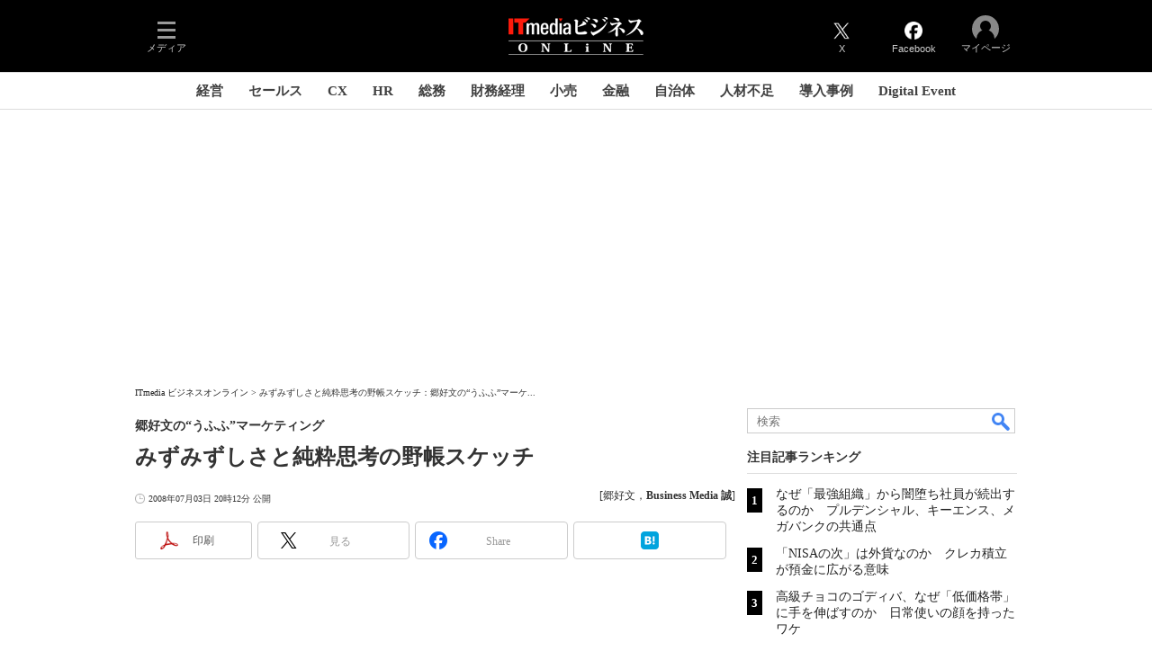

--- FILE ---
content_type: text/html
request_url: https://www.itmedia.co.jp/makoto/articles/0807/03/news119_2.html
body_size: 28137
content:
























<!-- simpletieup関連 -->








<!-- /simpletieup関連 -->






























<!DOCTYPE HTML PUBLIC "-//W3C//DTD HTML 4.01 Transitional//EN" "http://www.w3.org/TR/html4/loose.dtd">

<html lang="ja" id="masterChannel-business"><head>




<meta http-equiv="content-type" content="text/html;charset=shift_jis">
<meta http-equiv="content-style-type" content="text/css">
<meta http-equiv="content-script-type" content="text/javascript">

<meta name="referrer" content="no-referrer-when-downgrade">


<meta http-equiv="X-UA-Compatible" content="IE=Edge">

<script>var swspv = '(none)';var cms_summary_flag = '0';</script>
<script src="/js/spv/movePC2SP.js?date=250916104008"></script>
<!-- FIX DMOZ -->

	<!-- masterType = not top -->


	<!-- masterType == article -->
	<meta name="TMP_SERVER" content="pcv">
	<!-- SET SERIES FLAG -->
	
		
		<meta name="TMP_SeriesID" id="TMP_SeriesID" content="">
	
	<!-- SET AUTHOR FLAG -->
	
		
		<meta name="TMP_JointWriterID" id="TMP_JointWriterID" content="">
	
	<!-- SET CANONICAL FLAG -->
	
		
			
				
				<link rel="canonical" href="https://www.itmedia.co.jp/makoto/articles/0807/03/news119_2.html">
			
		
	
	
	<meta property="article:modified_time" content="2008-07-03T20:12:00+09:00">
	

<link rel="prev" href="news119.html">






















<meta name="robots" content="max-image-preview:standard">


<!-- JSONLD ARTICLE -->
<script type="application/ld+json">
{
"@context":"https://schema.org",
"@type":"NewsArticle",
"mainEntityOfPage":{
"@type":"WebPage",
"@id":"https://www.itmedia.co.jp/makoto/articles/0807/03/news119_2.html"
},
"image":["https://image.itmedia.co.jp/images/logo/1200x630_500x500_business.gif"],
"datePublished":"2008-07-03T20:12:00Z",
"dateModified":"2008-07-03T20:12:00Z",
"headline":"みずみずしさと純粋思考の野帳スケッチ：郷好文の“うふふ”マーケティング（2/2 ページ）",
"author":
{
"@type":"Person",
"name":"郷好文",
"url":""
},
"publisher":{
"@type":"Organization",
"name":"ITmedia ビジネスオンライン",
"url":"https://www.itmedia.co.jp/business/",
"logo":{
"@type":"ImageObject",
"url":"https://image.itmedia.co.jp/images/logo/amp_publisher_business.gif"
}
},
"description":"取材がきっかけで「野帳」にハマッてしまった。野帳とはフィールドノートのことで、本来は測量技師などに作られたもの。初めは真似をして使い出し、ネタや仕事の思いつきをこのノートに書き留めているうちに、野帳の魅力に気付いた。それは……？",
"articleSection":"連載",
"keywords":"ノート,メモ帳,コクヨ,文具,使いやすい,グッズ/ツール"
}
</script>
<meta name="itmid:series" content="">
<meta name="build" content="2008年07月03日 20時12分">
<meta name="keywords" content="ノート,メモ帳,コクヨ,文具,使いやすい,グッズ/ツール">
<meta name="description" content="取材がきっかけで「野帳」にハマッてしまった。野帳とはフィールドノートのことで、本来は測量技師などに作られたもの。初めは真似をして使い出し、ネタや仕事の思いつきをこのノートに書き留めているうちに、野帳の魅力に気付いた。それは……？ (2/2)">
<meta name="extraid" content="at-series	kw-goods">
<meta name="writer" content="郷好文，Business Media 誠">
<meta name="dispatch" content="国内">
<meta name="adpath" content="root/ITmedia/business/article">
<meta name="rcid" content="">
<meta name="rcid_filename" content="">
<link rel="alternate" media="only screen and (max-width: 640px)" href="https://www.itmedia.co.jp/makoto/spv/0807/03/news119_2.html">


<meta property="og:title" content="みずみずしさと純粋思考の野帳スケッチ">
<meta property="og:description" content="取材がきっかけで「野帳」にハマッてしまった。野帳とはフィールドノートのことで、本来は測量技師などに作られたもの。初めは真似をして使い出し、ネタや仕事の思いつきをこのノートに書き留めているうちに、野帳の魅力に気付いた。それは……？">
<title>みずみずしさと純粋思考の野帳スケッチ：郷好文の“うふふ”マーケティング（2/2 ページ） - ITmedia ビジネスオンライン</title>
<script>
const ArticleDataDefinition = {
    VariousURLs: {
        HOST: 'https://www.itmedia.co.jp',
        PCV: '/makoto/articles/0807/03/news119_2.html',
        SPV: '/makoto/spv/0807/03/news119_2.html',
        AMP: '/makoto/amp/0807/03/news119_2.html',
        SUMMARY_SPV: '',
        REFERENCE_PCV: '/makoto/articles/0807/03/news119_00.html',
        REFERENCE_SPV: '/makoto/spv/0807/03/news119_00.html'
    }
};
</script>


<meta property="og:image" content="https://image.itmedia.co.jp/images/logo/1200x630_500x500_business.gif">


<!-- globalFavicon -->

<meta name="twitter:card" content="summary_large_image">
<meta name="twitter:site" content="@itm_business">
<meta name="twitter:creator" content="@itm_business">
<meta property="og:site_name" content="ITmedia ビジネスオンライン">
<meta property="og:url" content="https://www.itmedia.co.jp/makoto/articles/0807/03/news119_2.html">
<meta property="og:type" content="article">

<meta property="fb:app_id" content="1704342596513573">
<meta name="viewport" content="width=device-width">
<!-- /globalFavicon -->

<!-- globalRss -->
<link rel="alternate" type="application/rss+xml" title="ITmedia ビジネスオンライン 最新記事一覧 (RSS2.0)" href="https://rss.itmedia.co.jp/rss/2.0/business.xml">
<!-- /globalRss -->


<!-- globalStylesheet -->

<link rel="stylesheet" href="https://www.itmedia.co.jp/css/base.css?202509161104" type="text/css" media="all">
<link rel="stylesheet" href="https://www.itmedia.co.jp/css/business/base.css?202511251430" type="text/css" media="all">

<link rel="stylesheet" href="https://www.itmedia.co.jp/css/article.css?202509081222" type="text/css" media="all">



<link rel="stylesheet" href="https://www.itmedia.co.jp/css/business/article.css?202601201059" type="text/css" media="all">

<!-- /globalStylesheet -->





<script src="//fc.itmedia.co.jp/fpcookie?site_id=itm_"></script>



<!-- globalJavaScript -->

<script src="//ajax.googleapis.com/ajax/libs/jquery/1.6.4/jquery.min.js" charset="UTF-8"></script>
<script>jQuery.noConflict();</script>

<script src="https://cdn.cxense.com/cx.js"></script>
<script src="https://cdn.cxense.com/cx.cce.js"></script>
<script>
var cx_segments = cX.getUserSegmentIds({persistedQueryId:'32780b6d6fb51c7b1fefeb67a7e3305b165e5c6a'});
</script>

<script src="//cgi.itmedia.co.jp/keywords/makoto/articles/0807/03/news119_2.html"></script>
<script>
typeof itikw != 'undefined' ? itikw += ',' : window.itikw = '';
</script>


<script src="/js/base_v2.js?date=202501291050"></script>
<script src="/js/business/base.js?date=202506101040"></script>

<script src="/js/article.js?date=202501141040"></script>
<script src="/js/business/article.js?date=202501141040"></script>


<!-- GAM -->

<!-- GAM設定 -->
<script async="async" src="https://flux-cdn.com/client/00046/itmedia_business-geoedge_01047.min.js"></script>
<script src="/js/gamServerEnvironment.js?date=202107151140"></script>
<script>
window.googletag = window.googletag || {};
window.googletag.cmd = window.googletag.cmd || [];
</script>
<script async src="https://securepubads.g.doubleclick.net/tag/js/gpt.js"></script>
<script>
// 共通処理
window.gam_logop = {};
window.gam_media = 'business';
// keyValue取得
const gam_keyValue = function(){
	const gam_server = gam_serverenvironment();
	const gam_host = location.protocol + '\/\/' + location.host;
	const gam_url = location.pathname.replace(/\/index.html$/,'\/');
	const gam_key = getMETA('keywords').content;
	const gam_adpath = getMETA('adpath').content;
	if(cx_segments.length >= 200) cx_segments = cx_segments.slice(0,200);
	const gam_composite = String((new Date().getTime() % 12)+1);
	googletag.pubads().setTargeting('server',gam_server).setTargeting('host',gam_host).setTargeting('url',gam_url).setTargeting('CxSegments',cx_segments).setTargeting('composite',gam_composite);
	if(gam_key) googletag.pubads().setTargeting('keywords',gam_key.replace(/(（|）|\(|\)|＋|＃)/g,'').split(','));
	if(gam_adpath){
		const itm_adpath = gam_adpath.split('/');
		if(itm_adpath[3]) googletag.pubads().setTargeting('itm_adpath_4',itm_adpath[3]);
		if(itm_adpath[4]) googletag.pubads().setTargeting('itm_adpath_5',itm_adpath[4]);
	}
}
// 配信設定
const gamDeliveryCheck = function(){
	googletag.pubads().addEventListener('slotRenderEnded',function(e){
		const gam_slotid = e.slot.getSlotElementId();
		const gam_slotdiv = document.getElementById(gam_slotid);
// 配信状況ログ
		if(gam_logop) gam_logop[gam_slotid] = e;
// 配信、未配信判別
		const gam_delivery = e.isEmpty;
// サイズ判別
		const gam_wpsize = /(WallPaper)/.test(gam_slotid);
// 1枠目入稿判別
		const gam_firstset = /(_headline$|_1$|LspaceRectangle|-ITS$)/;
		const gam_firstcheck = gam_firstset.test(gam_slotid);
// AD表記ユニット
		const gam_irpos = /(InRead$)/;
		const gam_irposcheck = gam_irpos.test(gam_slotid);
// SBサイズ指定
		const gam_sb = /(PC_SuperBanner)/.test(gam_slotid);
		if(gam_sb){
			const gam_sbs = e.size[1] < 121 ? 122 : e.size[1];
			document.getElementById('PC_SuperBanner').style.minHeight = gam_sbs + 'px';
		}
// 特殊広告対応
		if(gam_wpsize||gam_firstcheck||gam_irposcheck){
			let gam_noadflag = gam_delivery ? 'noad' : 'delivery';
			const gam_adposition = gam_wpsize ? gam_slotdiv.closest('.WallPaperIn') : gam_slotdiv.parentNode;
			const gam_adpch = gam_adposition.children[0];
			const gam_adpchcheck = gam_adpch.classList.contains('adnotation');
			const gam_hlcheck = gam_adpch.classList.contains('gam_headline');
			let gam_hltext = gam_slotdiv.id == 'PC_LogoAD_1' ? 'スポンサーリンク' : gam_slotdiv.id == 'PC_OwnedAd_1' ? 'PR-Features' :  'Special';
			gam_hltext += '<span class="gam_prmark">PR</span>';
			if(gam_hlcheck && gam_noadflag == 'delivery' && gam_adpch.innerHTML == '') gam_adpch.innerHTML = gam_hltext;
			gam_adposition.classList.add(gam_noadflag);
			if(gam_wpsize){
				if(e.size){
					if(e.size != '1,1'){
						if(e.size[0] > 1) gam_adposition.style.width = e.size[0] + 'px';
						if(e.size[1] > 1) gam_adposition.style.height = e.size[1] + 'px';
						if(/(_left$)/.test(gam_slotid)) gam_adposition.style.left = '-' + (e.size[0] + 8) + 'px';
						if(/(_right$)/.test(gam_slotid)) gam_adposition.style.right = '-' + (e.size[0] + 8) + 'px';
						const mb = document.getElementById('masterBody');
						if(mb) mb.classList.add('WpSet');
					} else {
						gam_adposition.style.display = 'none';
					}
				}
			}
			if(gam_irposcheck && !gam_delivery && !gam_adpchcheck){
				const gam_adnotation = document.createElement('div');
				gam_adnotation.innerHTML = 'advertisement';
				gam_adnotation.classList.add('adnotation');
				gam_adposition.insertBefore(gam_adnotation,gam_slotdiv);
			}
			if(gam_hlcheck && gam_noadflag == 'noad') gam_adpch.innerHTML = '';
		}
	});
};
// refresh
const refreshGam = function(slot,dc){
	googletag.cmd.push(function(){
		let gframe = '';
// 共通
		if(slot == 'RankText') gframe = [gam_rkt];
		if(slot == 'RcolBanner') gframe = [gam_rb1,gam_rb2,gam_rb3,gam_rb4,gam_rb5];
		if(slot == 'Rcol2ndRectangle') gframe = [gam_rct2];
		if(slot == 'Rcol3rdRectangle') gframe = [gam_brc];
		if(slot == 'SideLink') gframe = [gam_sl1,gam_sl2,gam_sl3,gam_sl4,gam_sl5,gam_sl6,gam_sl7,gam_sl8,gam_sl9,gam_sl10,gam_sl11,gam_sl12,gam_sl13,gam_sl14,gam_sl15,gam_sl16,gam_sl17,gam_sl18,gam_sl19,gam_sl20];
		if(slot == 'SideLinkITS') gframe = [gam_sli1,gam_sli2,gam_sli3];
		if(slot == 'RcolFeatures') gframe = [gam_rf1,gam_rf2,gam_rf3];

// article
		if(slot == 'SuperBanner') gframe = [gam_spb];
		if(slot == 'RcolRectangle') gframe = [gam_rct1];
		if(slot == 'ArticleText') gframe = [gam_ltx1,gam_ltx2,gam_ltx3];
		if(slot == 'InRead') gframe = [gam_inl];
		if(slot == 'InArtSpecialLink') gframe = [gam_ias];
		if(slot == 'BelowArtLink') gframe = [gam_bl1,gam_bl2,gam_bl3,gam_bl4,gam_bl5,gam_bl6,gam_bl7,gam_bl8,gam_bl9,gam_bl10,gam_bl11,gam_bl12,gam_bl13,gam_bl14,gam_bl15,gam_bl16];
		if(slot == 'BelowArtRectangle') gframe = [gam_abrl,gam_abrr];
		if(slot == 'LspaceRectangle') gframe = [gam_lsr];
		if(slot == 'BelowArtSpecialLinkITS') gframe = [gam_bsi];

		if(gframe) googletag.pubads().refresh(gframe);
		if(dc) gamDeliveryCheck(); // 配信状況取得
	});
}

// refresh引数
// 共通
var gam_wpl,gam_wpr,gam_spb,gam_rct1,gam_sl1,gam_sl2,gam_sl3,gam_sl4,gam_sl5,gam_sl6,gam_sl7,gam_sl8,gam_sl9,gam_sl10,gam_sl11,gam_sl12,gam_sl13,gam_sl14,gam_sl15,gam_sl16,gam_sl17,gam_sl18,gam_sl19,gam_sl20,gam_rkt,gam_rct2,gam_brc,gam_rb1,gam_rb2,gam_rb3,gam_rb4,gam_rb5,gam_sli1,gam_sli2,gam_sli3,gam_rf1,gam_rf2,gam_rf3;

// article
var gam_inl,gam_ias,gam_bl1,gam_bl2,gam_bl3,gam_bl4,gam_bl5,gam_bl6,gam_bl7,gam_bl8,gam_bl9,gam_bl10,gam_bl11,gam_bl12,gam_bl13,gam_bl14,gam_bl15,gam_bl16,gam_abrl,gam_abrr,gam_ltx1,gam_ltx2,gam_ltx3,gam_lsr,gam_bsi;

googletag.cmd.push(function(){
	googletag.pubads().collapseEmptyDivs();
// ユニット設定
	const sd ='/43042345/business/';
// 共通
	gam_rkt = googletag.defineSlot(sd + 'PC_article_RankText',['fluid'],'PC_RankText').setTargeting('media',gam_media).addService(googletag.pubads());
	gam_rb1 = googletag.defineSlot(sd + 'PC_rcol-Banner',[300,100],'PC_rcol-Banner_1').addService(googletag.pubads());
	gam_rb2 = googletag.defineSlot(sd + 'PC_rcol-Banner',[300,100],'PC_rcol-Banner_2').addService(googletag.pubads());
	gam_rb3 = googletag.defineSlot(sd + 'PC_rcol-Banner',[300,100],'PC_rcol-Banner_3').addService(googletag.pubads());
	gam_rb4 = googletag.defineSlot(sd + 'PC_rcol-Banner',[300,100],'PC_rcol-Banner_4').addService(googletag.pubads());
	gam_rb5 = googletag.defineSlot(sd + 'PC_rcol-Banner',[300,100],'PC_rcol-Banner_5').addService(googletag.pubads());
	gam_rct2 = googletag.defineSlot(sd + 'PC_article_rcol-2ndRectangle',[[300,250],[300,300],[300,600]],'PC_rcol-2ndRectangle').addService(googletag.pubads());
	gam_brc = googletag.defineSlot(sd + 'PC_article_rcol-3rdRectangle',[[300,250],[300,300],[300,600]],'PC_rcol-3rdRectangle').addService(googletag.pubads());
	gam_sl1 = googletag.defineSlot(sd + 'PC_SideLink',[[300,76]],'PC_SideLink_1').setTargeting('slot_pos','1').setTargeting('media',gam_media).addService(googletag.pubads());
	gam_sl2 = googletag.defineSlot(sd + 'PC_SideLink',[[300,76]],'PC_SideLink_2').setTargeting('slot_pos','2').setTargeting('media',gam_media).addService(googletag.pubads());
	gam_sl3 = googletag.defineSlot(sd + 'PC_SideLink',[[300,76]],'PC_SideLink_3').setTargeting('slot_pos','3').setTargeting('media',gam_media).addService(googletag.pubads());
	gam_sl4 = googletag.defineSlot(sd + 'PC_SideLink',[[300,76]],'PC_SideLink_4').setTargeting('slot_pos','4').setTargeting('media',gam_media).addService(googletag.pubads());
	gam_sl5 = googletag.defineSlot(sd + 'PC_SideLink',[[300,76]],'PC_SideLink_5').setTargeting('slot_pos','5').setTargeting('media',gam_media).addService(googletag.pubads());
	gam_sl6 = googletag.defineSlot(sd + 'PC_SideLink',[[300,76]],'PC_SideLink_6').setTargeting('slot_pos','6').setTargeting('media',gam_media).addService(googletag.pubads());
	gam_sl7 = googletag.defineSlot(sd + 'PC_SideLink',[[300,76]],'PC_SideLink_7').setTargeting('slot_pos','7').setTargeting('media',gam_media).addService(googletag.pubads());
	gam_sl8 = googletag.defineSlot(sd + 'PC_SideLink',[[300,76]],'PC_SideLink_8').setTargeting('slot_pos','8').setTargeting('media',gam_media).addService(googletag.pubads());
	gam_sl9 = googletag.defineSlot(sd + 'PC_SideLink',[[300,76]],'PC_SideLink_9').setTargeting('slot_pos','9').setTargeting('media',gam_media).addService(googletag.pubads());
	gam_sl10 = googletag.defineSlot(sd + 'PC_SideLink',[[300,76]],'PC_SideLink_10').setTargeting('slot_pos','10').setTargeting('media',gam_media).addService(googletag.pubads());
	gam_sl11 = googletag.defineSlot(sd + 'PC_SideLink',[[300,76]],'PC_SideLink_11').setTargeting('slot_pos','11').setTargeting('media',gam_media).addService(googletag.pubads());
	gam_sl12 = googletag.defineSlot(sd + 'PC_SideLink',[[300,76]],'PC_SideLink_12').setTargeting('slot_pos','12').setTargeting('media',gam_media).addService(googletag.pubads());
	gam_sl13 = googletag.defineSlot(sd + 'PC_SideLink',[[300,76]],'PC_SideLink_13').setTargeting('slot_pos','13').setTargeting('media',gam_media).addService(googletag.pubads());
	gam_sl14 = googletag.defineSlot(sd + 'PC_SideLink',[[300,76]],'PC_SideLink_14').setTargeting('slot_pos','14').setTargeting('media',gam_media).addService(googletag.pubads());
	gam_sl15 = googletag.defineSlot(sd + 'PC_SideLink',[[300,76]],'PC_SideLink_15').setTargeting('slot_pos','15').setTargeting('media',gam_media).addService(googletag.pubads());
	gam_sl16 = googletag.defineSlot(sd + 'PC_SideLink',[[300,76]],'PC_SideLink_16').setTargeting('slot_pos','16').setTargeting('media',gam_media).addService(googletag.pubads());
	gam_sl17 = googletag.defineSlot(sd + 'PC_SideLink',[[300,76]],'PC_SideLink_17').setTargeting('slot_pos','17').setTargeting('media',gam_media).addService(googletag.pubads());
	gam_sl18 = googletag.defineSlot(sd + 'PC_SideLink',[[300,76]],'PC_SideLink_18').setTargeting('slot_pos','18').setTargeting('media',gam_media).addService(googletag.pubads());
	gam_sl19 = googletag.defineSlot(sd + 'PC_SideLink',[[300,76]],'PC_SideLink_19').setTargeting('slot_pos','19').setTargeting('media',gam_media).addService(googletag.pubads());
	gam_sl20 = googletag.defineSlot(sd + 'PC_SideLink',[[300,76]],'PC_SideLink_20').setTargeting('slot_pos','20').setTargeting('media',gam_media).addService(googletag.pubads());
	gam_sli1 = googletag.defineSlot(sd + 'PC_SideLink-ITS',[[300,76]],'PC_SideLink-ITS_1').setTargeting('slot_pos','1').setTargeting('media',gam_media).addService(googletag.pubads());
	gam_sli2 = googletag.defineSlot(sd + 'PC_SideLink-ITS',[[300,76]],'PC_SideLink-ITS_2').setTargeting('slot_pos','2').setTargeting('media',gam_media).addService(googletag.pubads());
	gam_sli3 = googletag.defineSlot(sd + 'PC_SideLink-ITS',[[300,76]],'PC_SideLink-ITS_3').setTargeting('slot_pos','3').setTargeting('media',gam_media).addService(googletag.pubads());
	gam_rf1 = googletag.defineSlot(sd + 'PC_rcol-Features',[[300,76]],'PC_rcol-Features_1').setTargeting('slot_pos','1').setTargeting('media',gam_media).addService(googletag.pubads());
	gam_rf2 = googletag.defineSlot(sd + 'PC_rcol-Features',[[300,76]],'PC_rcol-Features_2').setTargeting('slot_pos','2').setTargeting('media',gam_media).addService(googletag.pubads());
	gam_rf3 = googletag.defineSlot(sd + 'PC_rcol-Features',[[300,76]],'PC_rcol-Features_3').setTargeting('slot_pos','3').setTargeting('media',gam_media).addService(googletag.pubads());

// article
	gam_spb = googletag.defineSlot(sd + 'PC_article_SuperBanner',[[728,90],[728,180],[970,90],[970,250],[970,400]],'PC_SuperBanner').addService(googletag.pubads());
	gam_rct1 = googletag.defineSlot(sd + 'PC_article_rcol-Rectangle',[[300,250],[300,300],[300,600],[600,600],[600,500],[533,300]],'PC_rcol-Rectangle').addService(googletag.pubads());
	gam_bl1 = googletag.defineSlot(sd + 'PC_BelowArtLink',[[150,216]],'PC_BelowArtLink_1').setTargeting('slot_pos','1').setTargeting('media',gam_media).addService(googletag.pubads());
	gam_bl2 = googletag.defineSlot(sd + 'PC_BelowArtLink',[[150,216]],'PC_BelowArtLink_2').setTargeting('slot_pos','2').setTargeting('media',gam_media).addService(googletag.pubads());
	gam_bl3 = googletag.defineSlot(sd + 'PC_BelowArtLink',[[150,216]],'PC_BelowArtLink_3').setTargeting('slot_pos','3').setTargeting('media',gam_media).addService(googletag.pubads());
	gam_bl4 = googletag.defineSlot(sd + 'PC_BelowArtLink',[[150,216]],'PC_BelowArtLink_4').setTargeting('slot_pos','4').setTargeting('media',gam_media).addService(googletag.pubads());
	gam_bl5 = googletag.defineSlot(sd + 'PC_BelowArtLink',[[150,216]],'PC_BelowArtLink_5').setTargeting('slot_pos','5').setTargeting('media',gam_media).addService(googletag.pubads());
	gam_bl6 = googletag.defineSlot(sd + 'PC_BelowArtLink',[[150,216]],'PC_BelowArtLink_6').setTargeting('slot_pos','6').setTargeting('media',gam_media).addService(googletag.pubads());
	gam_bl7 = googletag.defineSlot(sd + 'PC_BelowArtLink',[[150,216]],'PC_BelowArtLink_7').setTargeting('slot_pos','7').setTargeting('media',gam_media).addService(googletag.pubads());
	gam_bl8 = googletag.defineSlot(sd + 'PC_BelowArtLink',[[150,216]],'PC_BelowArtLink_8').setTargeting('slot_pos','8').setTargeting('media',gam_media).addService(googletag.pubads());
	gam_bl9 = googletag.defineSlot(sd + 'PC_BelowArtLink',[[150,216]],'PC_BelowArtLink_9').setTargeting('slot_pos','9').setTargeting('media',gam_media).addService(googletag.pubads());
	gam_bl10 = googletag.defineSlot(sd + 'PC_BelowArtLink',[[150,216]],'PC_BelowArtLink_10').setTargeting('slot_pos','10').setTargeting('media',gam_media).addService(googletag.pubads());
	gam_bl11 = googletag.defineSlot(sd + 'PC_BelowArtLink',[[150,216]],'PC_BelowArtLink_11').setTargeting('slot_pos','11').setTargeting('media',gam_media).addService(googletag.pubads());
	gam_bl12 = googletag.defineSlot(sd + 'PC_BelowArtLink',[[150,216]],'PC_BelowArtLink_12').setTargeting('slot_pos','12').setTargeting('media',gam_media).addService(googletag.pubads());
	gam_bl13 = googletag.defineSlot(sd + 'PC_BelowArtLink',[[150,216]],'PC_BelowArtLink_13').setTargeting('slot_pos','13').setTargeting('media',gam_media).addService(googletag.pubads());
	gam_bl14 = googletag.defineSlot(sd + 'PC_BelowArtLink',[[150,216]],'PC_BelowArtLink_14').setTargeting('slot_pos','14').setTargeting('media',gam_media).addService(googletag.pubads());
	gam_bl15 = googletag.defineSlot(sd + 'PC_BelowArtLink',[[150,216]],'PC_BelowArtLink_15').setTargeting('slot_pos','15').setTargeting('media',gam_media).addService(googletag.pubads());
	gam_bl16 = googletag.defineSlot(sd + 'PC_BelowArtLink',[[150,216]],'PC_BelowArtLink_16').setTargeting('slot_pos','16').setTargeting('media',gam_media).addService(googletag.pubads());
	gam_abrl = googletag.defineSlot(sd + 'PC_BelowArtRectangle_left',[[300,250],[300,300]],'PC_BelowArtRectangle_left').addService(googletag.pubads());
	gam_abrr = googletag.defineSlot(sd + 'PC_BelowArtRectangle_right',[[300,250],[300,300]],'PC_BelowArtRectangle_right').addService(googletag.pubads());
	gam_lsr = googletag.defineSlot(sd + 'PC_LspaceRectangle',[[300,250],[300,300],[300,600]],'PC_LspaceRectangle').addService(googletag.pubads());
	
	gam_ltx1 = googletag.defineSlot(sd + 'PC_article_lcol-Text',[[600,32]],'PC_lcol-Text_1').setTargeting('slot_pos','1').addService(googletag.pubads());
	gam_ltx2 = googletag.defineSlot(sd + 'PC_article_lcol-Text',[[600,32]],'PC_lcol-Text_2').setTargeting('slot_pos','2').addService(googletag.pubads());
	gam_ltx3 = googletag.defineSlot(sd + 'PC_article_lcol-Text',[[600,32]],'PC_lcol-Text_3').setTargeting('slot_pos','3').addService(googletag.pubads());
	gam_inl = googletag.defineSlot(sd + 'PC_InRead',[[1,1],[640,165],[640,300],[640,360],[300,250],[336,280]],'PC_InRead').addService(googletag.pubads());
	gam_ias = googletag.defineSlot(sd + 'PC_in-art-SpecialLink', [[1,1],'fluid'], 'PC_in-art-SpecialLink').addService(googletag.pubads());
	gam_bsi = googletag.defineSlot(sd + 'PC_below-art-SpecialLink-ITS', [[617,122]], 'PC_below-art-SpecialLink-ITS').addService(googletag.pubads());
	

	gam_keyValue(); // Key-Value設定
	googletag.pubads().enableSingleRequest();
	googletag.pubads().disableInitialLoad();
	googletag.enableServices();
});
</script>

<!-- /GAM -->

<!-- Piano -->
<!--tr_cx_api-->

<script src="//cx.api.itmedia.co.jp/v1.js"></script>
<script src="//tr.api.itmedia.co.jp/cc/v1.js"></script>

<!--/tr_cx_api-->
<script src="/js/lib/cx_v2_cce.js?date=202507231610"></script>
<script>
var cX = cX || {}; cX.callQueue = cX.callQueue || [];
var cx_k_param = cx_api_itm('ad');
cX.callQueue.push(['setSiteId','1146327961620383922']);
window.addEventListener('DOMContentLoaded',function(){
	cx_push_iitt();
	cX.callQueue.push(['setSiteId','1146327961620383922']);
	cx_push_cxapi('7afa26d5cf882cbdf1133ef0a74bc60ab5581d17');
	cx_click_map('1141827478709654509');
	cX.callQueue.push(['sync','frk']);
	cX.callQueue.push(['sync','aam']);
	cx_add_meta();
	cx_push_readable('7afa26d5cf882cbdf1133ef0a74bc60ab5581d17');
},false);
</script>
<!-- /Piano -->

<!-- Google Tag Manager -->
<script>(function(w,d,s,l,i){w[l]=w[l]||[];w[l].push({'gtm.start':
new Date().getTime(),event:'gtm.js'});var f=d.getElementsByTagName(s)[0],
j=d.createElement(s),dl=l!='dataLayer'?'&l='+l:'';j.async=true;j.src=
'https://www.googletagmanager.com/gtm.js?id='+i+dl;f.parentNode.insertBefore(j,f);
})(window,document,'script','dataLayer','GTM-W3CLTQN');</script>
<!-- End Google Tag Manager -->
<!--hb-->
<!-- /globalJavaScript -->

</head><body id="masterType-article">

<script>
// JavaScript用Facebook SDK v10.0

window.fbAsyncInit = function(){
	FB.init({
		appId:'1704342596513573',
		autoLogAppEvents : true,
		xfbml : true,
		version : 'v10.0'
	});
	FB.AppEvents.logPageView();
};

(function(d,s,id){
var js, fjs = d.getElementsByTagName(s)[0];
if(d.getElementById(id)){return;}
js = d.createElement(s); js.id = id;
js.src = "//connect.facebook.net/ja_JP/sdk.js";
fjs.parentNode.insertBefore(js,fjs);
}(document,'script','facebook-jssdk'));
</script>






<script type="text/javascript">
var dcl_start = new Date();
attachBodyClass();
function masterChannel(){return 'business';}
function masterType(){return 'article';}
function prFlag(){return '';}
function spFlag(){return '';}
</script>

<!--ITWL-->

	
		
	

<!--/ITWL-->


<!-- サーチツール表示領域 -->
<div id="outputFrame" class="outputFrame"></div>


<div id="masterBody"><div id="masterBodyOut"><div id="masterBodyIn">

<div class="g_nav_outside">



<link rel="stylesheet" href="//www.itmedia.co.jp/css/gnavi.css?date=202503051103">
<div id="g_nav" data-theme="dark">
<div id="g_nav_o">
<!-- parts_warning -->

<div id="g_nav_i">
	<div class="g_nav_box">
		<div class="g_btn" id="g_btn_menu" data-menu="0">
			<div class="g_float g_float_left"></div>
			<div class="g_inbtn">
				<div class="g_lines">
					<div class="g_line"></div>
					<div class="g_line"></div>
					<div class="g_line"></div>
					<div class="g_line"></div>
				</div>
				<div class="g_txt">メディア</div>
			</div>
		</div>
	</div>
<div class="g_nav_box"><div class="g_btn"></div><div class="g_btn"></div></div>
<div class="g_nav_box _flex"><div id="g_logo">
<a href="https://www.itmedia.co.jp/business/"><img src="https://image.itmedia.co.jp/images/logo/pcvheader_business.png" width="150" height="42" alt="ITmedia ビジネスオンライン"></a>
</div></div>
<div class="g_nav_box">
<div class="g_btn" id="g_btn_tw" data-menu="0">
<a class="g_inbtn" href="https://twitter.com/itm_business">
<div class="g_img"></div>
<div class="g_txt">X</div>
</a>
</div>
<div class="g_btn" id="g_btn_fb" data-menu="0">
<a class="g_inbtn" href="https://www.facebook.com/ITmediaBusinessOnline">
<div class="g_img"></div>
<div class="g_txt">Facebook</div>
</a>
</div>
</div>

<div class="g_nav_box">
<div class="g_btn" id="g_btn_member" data-menu="0">
<div class="g_float g_float_right"></div>
<a class="g_inbtn" href="javascript:void(0);">
<div class="g_circles">
<div class="g_circle"></div><div class="g_circle"></div><div class="g_circle"></div>
</div>
<div class="g_txt"></div>
</a>
</div>
</div>
</div>
</div>
</div>
<script src="/js/gnavi.js?202508211340" async></script>
<div class="g_nav_sub">

<div id="localNavigation"><div class="lnavOut"><div class="lnavIn">
<div id="lnavMain">
<div class="lnavBtn lnavBtn_kw-cxoinsights"><a href="https://www.itmedia.co.jp/business/subtop/cxoinsights/">経営</a></div>
<div class="lnavBtn lnavBtn_kw-newerasales"><a href="https://www.itmedia.co.jp/business/subtop/newsales/">セールス</a></div>
<div class="lnavBtn lnavBtn_kw-cxexperts"><a href="https://www.itmedia.co.jp/business/subtop/cx/">CX</a></div>
<div class="lnavBtn lnavBtn_kw-hrdeesignplus"><a href="https://www.itmedia.co.jp/business/subtop/hrdesign/">HR</a></div>
<div class="lnavBtn lnavBtn_kw-soumutoattack"><a href="https://www.itmedia.co.jp/business/subtop/soumu/">総務</a></div>
<div class="lnavBtn lnavBtn_kw-transformationfinanceaccounting"><a href="https://www.itmedia.co.jp/business/subtop/zaimukeiri/">財務経理</a></div>
<div class="lnavBtn lnavBtn_kw-retailrevolution"><a href="https://www.itmedia.co.jp/business/subtop/retailtech/">小売</a></div>
<div class="lnavBtn"><a href="https://www.itmedia.co.jp/business/subtop/finance/">金融</a></div>
<div class="lnavBtn lnavBtn_kw-unicipality_dx"><a href="https://www.itmedia.co.jp/business/subtop/digitalgovernment/index.html">自治体</a></div>
<div class="lnavBtn lnavBtn_kw-hashshift"><a href="https://www.itmedia.co.jp/business/subtop/hashshift/">人材不足</a></div>
<div class="lnavBtn"><a href="https://www.itmedia.co.jp/topics/jirei.html">導入事例</a></div>
<div class="lnavBtn"><a href="https://www.itmedia.co.jp/business/subtop/events/">Digital Event</a></div>
</div>
</div></div></div>

</div>
</div>


<div id="masterBodyOuter"><!-- masterBodyOuterHoleStart -->
<!-- /masterBodyOuterHoleStart -->
<div id="masterBodyInner">

<div id="masterHeader"><!-- globalHeader -->

	<div id="globalHeader">
	<div id="globalHeaderBottom">
	
		
		<div id="SuperBanner">
		<div id="PC_SuperBanner"></div>
			<script>refreshGam('SuperBanner',true);</script>
		</div>
		
		
		<div id="localPankuzu">
		<div class="lpanOut"><div class="lpanIn">
		
<ol itemscope itemtype="http://schema.org/BreadcrumbList">
<li itemprop="itemListElement" itemscope itemtype="http://schema.org/ListItem"><a itemtype="http://schema.org/Thing" itemprop="item" href="https://www.itmedia.co.jp/business/"><span itemprop="name">ITmedia ビジネスオンライン</span></a><meta itemprop="position" content="1" /></li>

<li itemprop="itemListElement" itemscope itemtype="http://schema.org/ListItem"><span itemprop="name" id="lastPankuzu"></span><meta itemprop="position" content="2" /></li>
</ol>
<script type="text/javascript">
var pankuzuspan = document.getElementById('lastPankuzu');
var str = document.title.replace(/\<\!\-\-EDIT START\-\-\>/g,'').replace(/\<\!\-\-EDIT END\-\-\>/g,'').replace(' - ITmedia ビジネスオンライン','');
str = cutString(str,64);
pankuzuspan.innerText = str;
</script>

		</div></div>
		</div>
		
		
	
	</div>
	</div>

<!-- /globalHeader -->
</div>

<div id="masterContents"><div id="globalContents">
<div id="masterMain">

<!-- masterMainHoleStart -->

<div id="LspaceRectangle">
<div id="PC_LspaceRectangle"></div>
<script>refreshGam('LspaceRectangle');</script>
</div>



<div id="tmplNews" class="tmplArticle"><div id="tmplNewsIn" class="tmplArticleIn">
<!-- cmsHoleStart -->


<!-- keyword not match -->



<!-- /cmsHoleStart -->


<!-- cmsHoleDate -->
<!-- /cmsHoleDate -->

<!-- cmsHoleTitle -->
<!-- /cmsHoleTitle -->



<div id="cmsTitle"><div class="inner">
<h1 class="title"><span class="title__maintext">みずみずしさと純粋思考の野帳スケッチ</span><i class="title__delimiter">：</i><i class="title__subtitle">郷好文の“うふふ”マーケティング</i><span class="title__pagenumber">（2/2 ページ）</span></h1>
</div></div>


<!-- cmsHoleAbstract -->
<!-- /cmsHoleAbstract -->


<!-- cmsHoleByline -->
<!-- /cmsHoleByline -->


<div id="cmsDate" class="cmsDate cmsDate--nomove"><div class="inner"><span class="arrow">&raquo;</span> <span id="update">2008年07月03日 20時12分 公開</span></div></div>
<div id="cmsByline"><div class="inner" id="byline">[郷好文，<span>Business Media 誠</span>]</div></div>

<!-- cmsHoleBodyWrapStart -->
<!-- /cmsHoleBodyWrapStart -->

<div id="cmsBody"><div class="inner">

<!-- cmsHoleBodyStart -->


<link rel="stylesheet" href="https://www.itmedia.co.jp/css/socialbutton.css?202510011201">
<script>
var msbBtnLoadScript = [];
</script>
<script src="/js/socialbutton.js?202510011010"></script>
<div id="masterSocialbuttonTop" class="masterSocialbutton"><div class="msbOut" id="msbTopOut"></div></div>


	<!-- business -->
	<script>
	msbBtn({
	'pos':'top',
	'tag':'table',
	'popup_pos':'under',
	'base_color':'white',
	'base_class':'minimal_count',
	'line':[
	[
		{'name':'印刷','title':'この記事を印刷する','id':'printbutton'},
		{'name':'通知','id':'itmid','data':[
			{'name':'連載「％」の新着をメールで通知','id':'alertseries'},
		{}]},
		{'name':'Post','id':'tweetbutton_minimal'},
		{'name':'シェア','id':'sharebutton_minimal'},
		{'name':'はてなブックマーク','id':'hatenabookmark_minimal'},

	{}],
	[]]
	});
	</script>



	
	<div id="ArticleText">
		<div id="PC_lcol-Text_1" style="min-width:600px;min-height:32px;"></div>
		<div id="PC_lcol-Text_2" style="min-width:600px;min-height:32px;"></div>
		<div id="PC_lcol-Text_3"></div>
		<script>refreshGam('ArticleText');</script>
	</div>
	


<!-- /cmsHoleBodyStart -->



<div id="cmsMark"><!-- null for itmedia-->
</div>
<!-- cmsBodyCtrlTop -->
<div class="ctrl" id="end">
<span id="prev"><a href="news119.html">前のページへ</a></span>
<span id="numb"><a href="news119.html">1</a>|<strong>2</strong></span>
<span id="next">　　　　　　</span>
</div>

<!-- cmsBodyMainStart -->
<!-- cxenseparse_start -->

<h2 class="format--crosshead">野帳の定番、2つのスケッチブック</h2>
<p>　野帳／フィールドノートとして、定番で入手しやすいのはコクヨとオストリッチダイヤの測量野帳。本来は測量技師や土木技師、工場技術者向けに作られたものだ。</p>
<!--CAP-->
<div id="col410c"><a name="l_yd_yachou.jpg"></a><a href="https://image.itmedia.co.jp/l/im/makoto/articles/0807/03/l_yd_yachou.jpg"><img src="https://image.itmedia.co.jp/makoto/articles/0807/03/yd_yachou.jpg" width="400" height="298"></a></div>
<!--CAPEND-->
<p>　どちらの会社にもバリエーションがあるが、安価で代表的な商品がこの2つ。コクヨ「SKETCH BOOK」（ハードカバーで80ページ、178円）、オストリッチダイヤ「Sketch Book」（ソフトカバーで68ページ、130円）。どちらも使ってみたがコクヨのハードカバー版が手にはなじみやすい。</p>
<p>　コクヨは手にぴったりサイズ（160×90ミリ）でどこにも馴染む薄さ（6ミリ）、平坦・一面の見開き面積、薄めの3ミリ方眼の奥ゆかしさ、しっかりのハードカバー。国産の軽薄短小メモや人気の輸入メモも忘れて、40数年生産され続ける名品にほれた。最近21円値上がりしたが、これで178円。もちろんオストリッチダイヤにもハードカバー版はあるので、両方試してもらいたい。</p>
<h2 class="format--crosshead">マーケティングを“野帳する”</h2>
<p>　筆者の野帳の使用は“野”ではなく、もっぱら電車の中や道ばた。事実の記録というより、ネタや仕事の思いつきを書き留めるために使いだした。</p>
<!--CAP-->
<div id="col410c"><a name="l_yd_PICT0170.jpg"></a><a href="https://image.itmedia.co.jp/l/im/makoto/articles/0807/03/l_yd_PICT0170.jpg"><img src="https://image.itmedia.co.jp/makoto/articles/0807/03/yd_PICT0170.jpg" width="400" height="330"></a>
<small>行列に関する想いのスケッチ</small></div>
<!--CAPEND-->
<p>　筆者の場合、メモのテーマは行列だ。例えば並ばせたい――お待たせしてすみません、という供給者側の軸と、のんびり――並ばなきゃ、という消費者側の軸で行列ポジショニング図案を作る。そして「あーでもない、こーでもない」と思考をメモするのだ。そもそもマーケティングとは観察することでもある。</p>
<p>　次の図は7月1日に目撃したJR名古屋タカシマヤのクリアランスセールの行列のスケッチだ。</p>
<!--CAP-->
<div id="col410c"><a name="l_yd_PICT0185.jpg"></a><a href="https://image.itmedia.co.jp/l/im/makoto/articles/0807/03/l_yd_PICT0185.jpg"><img src="https://image.itmedia.co.jp/makoto/articles/0807/03/yd_PICT0185.jpg" width="400" height="348"></a>
<small>タカシマヤクリアランスのスケッチ</small></div>
<!--CAPEND-->
<p>　メモには「女性比率98％（現役オンナ比率80％）、混乱なし、ブランド別にクリアランス開始日のずらし（あざとい）、限定品販売は3階（ダッシュ？）、1メートル行列当たり適正人数は何人だろうか？」などと書いている。観察が高じれば、いつか行列コンサルタントになれる（かな？）。</p>
<p>　野帳を持って看板やポスター、広告やPOP、行列や閑古鳥など、目に入るモノやデザインや事象を文字や絵で記録しよう。記録が溜まればそれを愛するようになるかもしれない。</p>
<h2 class="format--crosshead">野帳の魅力は“記録を愛でる”こと</h2>
<p>　シーンを観察して、野帳に切り取り、書き足して保存し、あとで振り返る。野帳の魅力とは“記録を愛でる”ところにあるのだ。</p>
<p>　一般の手帳ではスケジュールやTo Do Listsなどよけいな情報が邪魔して、純粋思考をさせてくれない。大きなノートでは余白ばかりになる。ちっちゃなメモ帳は備忘録に過ぎない。記録を愛でるにはA6（105×148）かB6（128×182）ぐらいの野帳がちょうどいい。</p>
<p>　自分で愛でるだけではなく、その愛の記録を“同類”――岩相や鳥に関心を持つ人にも伝えたい。記録が社会の役に立てば本望だ。そして未来の自分に伝えるのがメインだろう。過去の野帳を振り返り、緻密さや地道さに衰えがないか、好奇心がボヤッとしていないか、チェックができる。心のみずみずしさこそ野帳の効用である。</p>
<div class="endkwd"><div class="box cmsBox cmsBox cmsBox">
<h2 class="format--crosshead">関連キーワード</h2>
<h3 class="format--subheading"><A HREF="https://www.itmedia.co.jp/makoto/kw/note.html">ノート</A> | <A HREF="https://www.itmedia.co.jp/makoto/kw/memopad.html">メモ帳</A> | <A HREF="https://www.itmedia.co.jp/makoto/kw/kokuyo.html">コクヨ</A> | <A HREF="https://www.itmedia.co.jp/makoto/kw/stationery.html">文具</A> | <A HREF="https://www.itmedia.co.jp/makoto/kw/easy_to_use.html">使いやすい</A></h3>
<br clear="all"><span></span></div></div>

<!-- cxenseparse_end -->

<!-- cmsBodyMainEnd -->

<div class="endlink" id="endlinkConnection">
<h3 class="format--subheading">関連記事</h3>
<ul id="art">
<li class="endlink-art" id="endlink-art1"><a href="https://www.itmedia.co.jp/makoto/articles/0804/17/news060.html"><img src="https://image.itmedia.co.jp/makoto/articles/0804/17/news060.jpg" width="80" height="60" alt="片付けが上手な人にあって、下手な人にない「3つの力」 " align="left">片付けが上手な人にあって、下手な人にない「3つの力」 </a><br>
筆者は片付け下手なのだが、上手な人には3つの“片付け力”が備わっていることに気が付いた。どのようにすれば上手に片付けられるのか？　モノと考え方、両面から探ってみよう。</li>
<li class="endlink-art" id="endlink-art2"><a href="https://www.itmedia.co.jp/makoto/articles/0804/10/news008.html"><img src="https://image.itmedia.co.jp/makoto/articles/0804/10/news008.jpg" width="80" height="60" alt="ドイツ製の“X”を見て、再びさすらいの旅が始まる " align="left">ドイツ製の“X”を見て、再びさすらいの旅が始まる </a><br>
実は手帳フェチである筆者。長いこと手帳選びには苦労しており、さまざまな手帳を使った末にシステム手帳とは“決別”したはずだった。しかしある日、ドイツ製の2つの手帳に出会い、再び激しく“手帳ゴコロ”を揺さぶられたのだ。</li>
<li class="endlink-art" id="endlink-art3"><a href="https://www.itmedia.co.jp/makoto/articles/0802/21/news040.html"><img src="https://image.itmedia.co.jp/makoto/articles/0802/21/news040.jpg" width="80" height="60" alt="ギアチェンジにこだわった多色ペン“リポコン4”を検証する" align="left">ギアチェンジにこだわった多色ペン“リポコン4”を検証する</a><br>
実は筆者、マルチペン・フェチで、文具店でペンをカチャカチャするのが大好きである。最近ひかれたのがトンボ鉛筆「リポコン4」。このペン、開発者のこだわりが随所に溢れているのだ。</li>
</ul>
<h3 class="format--subheading">関連リンク</h3>
<ul id="lnk">
<li class="endlink-lnk" id="endlink-lnk1"><a href="http://www.dino.or.jp/" target="_blank" rel="noopener">柴　正博（東海大学自然史博物館　学芸員）</a></li>
<li class="endlink-lnk" id="endlink-lnk2"><a href="http://www.kokuyo-st.co.jp/stationery/levelbook/" target="_blank" rel="noopener">コクヨの測量野帳</a></li>
<li class="endlink-lnk" id="endlink-lnk3"><a href="http://www.remus.dti.ne.jp/~osty/" target="_blank" rel="noopener">オストリッチダイヤ　</a></li>
</ul>
</div>


<!-- cmsBodyRelated -->
<div class="ctrl" id="end">
<span id="prev"><a href="news119.html">前のページへ</a></span>
<span id="numb"><a href="news119.html">1</a>|<strong>2</strong></span>
<span id="next">　　　　　　</span>
</div>

<!-- cmsBodyCtrlBtm -->




<div id="article_bottom_ad" class="cxenseignore"></div>
<script>
var cX = cX || {}; cX.callQueue = cX.callQueue || [];
cX.CCE = cX.CCE || {}; cX.CCE.callQueue = cX.CCE.callQueue || [];
(function(){
	const FULL_PROFILE_SEGMENT_IDs = [
		'a9yp4j6p33pd', //long term
		'aa9tr54m9xdo' // short term
	];
	
	// コピーライト上誘導枠ビルダー
	const ArticleBottomAd = function( __dmpSegments ) {
		const WIDGET_TARGET_DIV_ID = 'article_bottom_ad';
		const isFullProfile = FULL_PROFILE_SEGMENT_IDs.some( function( e ) {
			return __dmpSegments.includes( e );
		} );
		
		let cxWidgetId = '';
		// フルプロセグメントがあれば
		if( isFullProfile ) {
			cxWidgetId = 'c167169f01cab75f49753f616ea4843e54e12f7a';
		} else {
			// フルプロ以外に配信したい場合
		}
		if( cxWidgetId != '' ) {
			cX.CCE.run({
				widgetId: cxWidgetId,
				targetElementId: WIDGET_TARGET_DIV_ID
			});
		}
	}
	
	const setupArticleBottomAd = function() {

		const targetElement = document.getElementById('article_bottom_ad');
        let targetElementY = getElementXY(targetElement)['y'];
        let scrollY = 0;
        let browserH = getBrowserWH()['h'];
        let thresholdY = targetElementY - browserH;
		let widgetEnabled = false;

		const onScroll = function( ev ) {
			browserH = getBrowserWH()['h']
			thresholdY = targetElementY - browserH;
			scrollY = (function(){
				return document.documentElement.scrollTop || document.body.scrollTop;
			})();
			if(scrollY > thresholdY && !widgetEnabled){
				widgetEnabled = true;
				window.removeEventListener('scroll',onScroll.handler,false);

				if( itmdmp && itmdmp.DMPService ) {
					const DMPService = itmdmp.DMPService;
					const dmpService = DMPService.getInstance();
					if( dmpService.initialized ) {
						ArticleBottomAd( dmpService.getMySegments() );
					} else {
						dmpService.addEventListener(DMPService.EVENT_INIT, function( ev ) {
							ev.currentTarget.removeEventListener( ev.type, arguments.callee );
							ArticleBottomAd( dmpService.getMySegments() );
						});
						dmpService.initialize( FULL_PROFILE_SEGMENT_IDs );
					}
				}
			}
		}
        onScroll.handler = onScroll.bind(this);
		onScroll();
        if(!widgetEnabled) window.addEventListener('scroll',onScroll.handler,false);
	}
	
	if (document.readyState === "loading") {
		document.addEventListener("DOMContentLoaded", function( ev ) {
			setupArticleBottomAd();
		});
	} else {
		setupArticleBottomAd();
	}
})();
</script>






<div id="BelowArtSpecialLinkITS">
	<div id="PC_below-art-SpecialLink-ITS" style="min-width:617px;min-height:122px;"></div>
	<script>refreshGam('BelowArtSpecialLinkITS');</script>
</div>

<div id="cmsCopyright"><p>Copyright &copy; ITmedia, Inc. All Rights Reserved.</p>
</div>
<!-- cmsHoleBodyEnd -->




<!-- NewsArticles -->
<script>
var getSc = function(){
	var sc = '';
	var meta = getMETA('extraid');
	if(meta && /cp-logisticstoday/.test(meta.content)){
		sc = 'bcce03f625c22998dcb812feb157db59cbb8f22a424a70710a8d9ef20c7e5580';
	}else if(meta && /cp-merkmal/.test(meta.content)){
		sc = 'd88c39de46401a311ffda92d37930b4a543eb6286f835afe9d04dd416476434d';
	}else{
		sc = '920c37d6464a8f20e8930c1980560dfd8ab7183334a20fa9447ecd5edb7a83b8';
	}
	return sc;
};
var getLc = function(){
	var lc = '';
	var meta = getMETA('extraid');
	if(meta && /cp-logisticstoday/.test(meta.content)){
		lc = 'f0d588a225e6e6ba0501a3f787230abf579f6db2dd55be0fa3450f8acd54e6f3';
	}else if(meta && /cp-merkmal/.test(meta.content)){
		lc = 'd74fe97872d8a425b5263add13d51a1066bf0b2cdd5e368d316dfe31048b2104';
	}else{
		lc = '2f1987bf98c09d2f5d2a23a6ae29fa53b9aec8f07ed1330bd439122f5a1a2c2c';
	}
	return lc;
};
(function(){
if(typeof(lgMembersEnquete) == "undefined" && typeof(itmidMembersEnquete) == "undefined"){
	// 通常のマスク記事
	var d = document;
	var js = d.createElement('script');
	js.src = '/js/mask_business.js?date=202405201100';
	d.head.appendChild(js);
	js.addEventListener('load',function(){
	ISLOGIN({
		'isLoginURL':'//status.itmedia.co.jp/isLoginIBO.cgi',
		'sc':getSc(),
		'lc':getLc(),
		'bc':1,
		'heading':'<strong style="color:#F90;">会員登録（無料）</strong> が必要です',
		'description':'続きを読むには、[続きを読む] ボタンを押して会員登録あるいはログインしてください。',
		'eVer':'26',
		'eVerStr':'id_business_article-mask'
	});
	},false);
} else if(typeof(lgMembersEnquete) == "undefined") {
	// 簡易リードジェン
	var d = document;
	var js = d.createElement('script');
	var css = d.createElement('link');
	css.rel = 'stylesheet';
	css.type = 'text/css';
	css.href = '/css/members.css';
	d.head.appendChild(css);
	js.src = '/js/mask_enq.js';
	d.head.appendChild(js);
	js.addEventListener('load',function(){
	ISLOGIN({
		'isLoginURL':'//status.itmedia.co.jp/isLoginIBO.cgi',
		'sc':'216da54b5931a6d37cca8e29953361fe02c680bbd8b482343f508e32e8e9cc3b',
		'lc':'8dfd13f4376053626e97eb7221d469013cae9bc031027e64f0db2ec114f8ffd9',
		'bc':1,
		'heading':'<strong style="color:#F90;">会員登録（無料）</strong> が必要です',
		'description':'続きを読むには、[続きを読む] ボタンを押して会員登録あるいはログインしてください。',
		'eVer':'26',
		'eVerStr':'id_business_article-mask'
	});
	},false);
} else {
	// lgMembersEnquete
	var d = document;
	// jQuery UI & lgMembersEnquete CSS
	function openLgMembersEnqueteCssFile(href) {
		var css = d.createElement('link');
		css.rel = 'stylesheet';
		css.type = 'text/css';
		css.href = href;
		d.head.appendChild(css);
	}
	openLgMembersEnqueteCssFile('//ajax.googleapis.com/ajax/libs/jqueryui/1.12.1/themes/smoothness/jquery-ui.css');
	openLgMembersEnqueteCssFile('/css/members_lgenq.css');
	// jQuery UI, Multiselect, lgMembersEnquete JS
	var sync_file = [
		'//ajax.googleapis.com/ajax/libs/jquery/1.9.1/jquery.min.js',
		'//ajax.googleapis.com/ajax/libs/jqueryui/1/jquery-ui.min.js',
		'/js/lib/jquery.multiselect.min.js',
		'/js/mask_lgenq.js?date=202305291530'
	];
	var count = 0;
	var add_js = function(){
		var js = d.createElement('script');
		js.src = sync_file[count];
		d.head.appendChild(js);
		js.addEventListener('load',function(){
			count++;
			if (count < sync_file.length) {
				add_js();
			} else {
				ISLOGIN({
					'isLoginURL':'//status.itmedia.co.jp/isLoginIBO.cgi',
					'dcurl':'https://wp.techtarget.itmedia.co.jp/itm/callback?src_url=',
					'sc':'0fe39b99b379952df916ed88c169ec63757291bf0c3db2881a4e0e9bf84b1463',
					'lc':'8cf04f0d07191f042b1d11880ab80618c2680e8e03bbacc60f9e31160d4fa87f',
					'bc':8,
					'heading':'<strong style="color:#F90;">会員登録（無料）</strong> が必要です',
					'description':'続きを読むには、[続きを読む] ボタンを押して会員登録あるいはログインしてください。',
					'eVer':'26',
					'eVerStr':'id_business_article-mask'
				});
			}
		});
	};
	add_js();
}
})();
</script>

<script>
/*IMAGE MASK & Lead-in*/
(function(d){
	let membersControl = searchMembersControl(); // ％メンバー用マスクの存在チェックと対象要素取得
	let imageMask = searchImageMask(); // 画像マスクの存在チェックと対象要素取得
	let subscription = searchSubscription(); // subscription マスクの存在チェックと対象要素取得
	let isPreview = d.domain.match(/(preview|broom|localhost)/);
	let param ={
		isLoginURL:'//status.itmedia.co.jp/isLoginIBO.cgi',
		sc:getSc(),
		lc:getLc(),
		ac:'1a599d548ac1cb9a50f16ce3ba121520c8ab7e05d54e097bfa5b82cb5a328a0f',
		bc:1,
		members_control_exist:membersControl.exist,
		image_mask_exist:imageMask.exist,
		image_mask_objects:imageMask.Objects,
		subscription_exist:subscription.exist,
		subscription_objects:subscription.Objects,
		preview:isPreview
	};
	let setExtraMask = function(){
		if (d.getElementById('isLogin') || isPreview) {
			// isLogin 呼び出し済みであれば各マスク処理を実行
			if (imageMask.exist) {
				param.cr = '2c93f81754142e105c8bca17824745d14c8c4d69e9d7ede513e5530546e97641';
				mask_images(param);
			}
			if (subscription.exist) {
				param.cr = '90cfa6d666682f8b5dc3c798020e432fc294ef430deb069008d4f8bceeb02418';
				mask_leadin(param);
			}
		} else {
			// isLogin がなければ、呼び出した後で再実行
			let js = mask_images.setISLOGIN(param.isLoginURL,param.sc);
			js.addEventListener('load',function(){
				setExtraMask();
			});
		}
	};
	if (imageMask.exist || subscription.exist) {
		setExtraMask();
	}
})(document);
</script>

<!-- /NewsArticles -->



	
	
	
		<div id="InRead">
			<div id="PC_InRead"></div>
			<script>refreshGam('InRead');</script>
		</div>
	

<div id="ArticleBottomTarget"></div>

	
		<!-- SeriesID_Flag == 0 -->
	
	<div id="logly-lift-4277027"></div>
	<script>
	(function(d,_id_1){
		const div_1 = d.getElementById(_id_1);
		lazy_gen(d,div_1,function(){lgy_appjs(d,'//l.logly.co.jp/lift_widget.js?adspot_id=4277027');});
	})(document,'logly-lift-4277027');
	</script>

<!-- /cmsHoleBodyEnd -->

</div></div> 
<!-- cmsHoleBodyWrapEnd -->

<!-- 関連記事の処理 -->
<script>
(function(){
	const UnderArt = function(EndLinkArtlist){
	// 関連記事のアブスをカット
		UnderArt.EndlinkAbsCut = function(EndLinkArtlist){
			for(var i = 0; i < EndLinkArtlist.length; i++){
				EndLinkArtlist[i].innerHTML = EndLinkArtlist[i].innerHTML.replace(/<(br|BR)>(\n)?.+/,'');
			}
		}
		const d = document,
			EndLink = d.getElementById('endlinkConnection'),
			BottomTarget = d.getElementById('ArticleBottomTarget'),
			EndLinkArt = d.getElementById('art');
		if(EndLinkArt){
			const EndLinkArtlist = EndLinkArt.getElementsByTagName('li');
			UnderArt.EndlinkAbsCut(EndLinkArtlist);
		}

		// 関連記事の移動
		window.addEventListener('DOMContentLoaded',function(){
			if(EndLink) BottomTarget.parentNode.insertBefore(EndLink,BottomTarget);
		},false);

	}
	UnderArt(document);
})();
</script>


<div id="cx_article">
    <!-- Cxense content widget: 記事下 リード誘導枠 -->
    <div id="cx_06bef7d9ce509e2a2089be05defb4922bc42c152"></div>
</div>

<script type="text/javascript" src="/js/lib/article_lead_conductor.js?202511251350"></script>
<script type="text/javascript">
    var cX = cX || {}; cX.callQueue = cX.callQueue || [];
    cX.CCE = cX.CCE || {}; cX.CCE.callQueue = cX.CCE.callQueue || [];

    document.addEventListener('DOMContentLoaded',function(ev){ 
        ev.currentTarget.removeEventListener( ev.type, arguments.callee );
        
        //記事下 アンケート誘導枠
        var articleLeadConductor = new itmlead.ArticleLeadConductor('06bef7d9ce509e2a2089be05defb4922bc42c152');
        articleLeadConductor.init();
    });
</script>
<!-- End of Cxense content widget --><!-- cx ウィジェット RM67693  -->


<!-- /cmsHoleBodyWrapEnd -->

<div id="cmsPrcredit"><div class="inner"></div></div>
<!-- cmsHoleEnd -->





<div id="body_insert_ad" class="cxenseignore" style="clear:both;"></div>
<script>
/* debug
--------------------------------------------------------*/
function set_line(_y,_color){
	if(!location.hash.match('adline')) return false;
	var d = document;
	var line = d.createElement('div');
	line.style.position = 'absolute';
	line.style.top = _y + 'px';
	line.style.left = '0';
	line.style.width = '100%';
	line.style.height = '1px';
	line.style.background = _color;
	d.body.appendChild(line);
};
(function(d,_threshold,_maxrange){
	var adid = 0;
	var render = 0;
	var dlv_pos = 0;
	var g_id = 0;
	var ad_type = 'cx';
	var ad_float_fix = 0;
	var dis_con = 0; // 表示位置を変えるためのフラグ
	
	if(location.pathname.match(/^\/(business|news|aiplus|enterprise|im|bizid)\//)){
		ad_type = 'gam';
		g_id = 'PC_in-art-SpecialLink';
		if(location.pathname.match(/^\/(business|news)\//)) dis_con = 1;
	}else if(location.pathname.match(/^\/(mobile|pcuser)\//)){
		ad_type = 'logly';
		g_id = location.pathname.match(/^\/mobile\//) ? '4318256' : '4318261';
	}else if(location.pathname.match(/^\/nl\//)){
		ad_type = 'google';
		g_id = 'div-gpt-ad-1551176482959-0';
		ad_float_fix = 1;
	}else{
		return false;
	}
	var e_body = d.getElementById('cmsBody').getElementsByClassName('inner')[0];
	var e_dlv = d.getElementById('body_insert_ad');
	var set_dlv = function(){
		if(ad_type === 'dlv'){
			var html = '<div id="' + dlv_pos + '"></div>';
			e_dlv.innerHTML = html;
			adRequest({position:dlv_pos,dom:true});
		}else if(ad_type === 'gam'){
			var html = '<div id="' + g_id + '"></div>';
			e_dlv.innerHTML = html;
			refreshGam('InArtSpecialLink');
		}else if(ad_type === 'logly'){
			var html = '<div id="logly-lift-' + g_id + '"></div>';
			e_dlv.innerHTML = html;
			loglySet(g_id);
		}else if(ad_type === 'google'){
			var html = '<div id="' + g_id + '" style="float:left;margin:0 20px 20px 0;"></div>';
			e_dlv.innerHTML = html;
			googletag.cmd.push(function(){
			var slot8 = googletag.defineSlot('/43042345/nlab_artinsert_RT',[[336,280],[300,250],'fluid'],'div-gpt-ad-1551176482959-0').addService(googletag.pubads());
			googletag.pubads().enableSingleRequest();
			googletag.enableServices();
			googletag.display('div-gpt-ad-1551176482959-0');
			googletag.pubads().refresh([slot8]);
			});
		}
	};
	var insert_ok = function(_target,_str){
		var clearfix = d.createElement('div');
		clearfix.className = 'colBoxClear';
		if(ad_float_fix){
			e_body.insertBefore(e_dlv,_target);
			e_body.insertBefore(clearfix,_target.nextElementSibling);
		}else{
			e_body.insertBefore(e_dlv,_target);
		}
		set_dlv();
	};
	var insert_ng = function(_str){
		e_dlv.style.display = 'none';
	};
	var main = function(){
		var e_nodes = e_body.childNodes; // BODY 直下子要素
		var e_tags = []; // BODY 直下タグ
		var p_num = []; // BODY 直下 P タグ位置
		var p_target_num; // 枠挿入基準位置
		var o_float = {}; // 回り込み要素
		var o_this = {}; // アクティブタグ
		var o_next = {}; // アクティブタグの次のタグ
		var flag_insert = 0; // 挿入フラグ
		// 回り込み要素チェック
		var check_float = function(_e){
			var e = 0;
			if(_e.id.match(/^col\d{3}(l|r)$/)){
				e = _e;
			}
			return e;
		};
		// 要素の Y 座標と高さの合計値
		var get_element_y = function(_e){
			var ey = 0;
			var eh = _e.offsetHeight;
			while(_e){
				ey += _e.offsetTop;
				_e = _e.offsetParent;
			}
			return ey + eh;
		};
		var check_ptag = function(_e){
			var e = 0;
			if(_e.tagName && _e.tagName === 'P'){
				e = _e;
			}
			return e;
		};
		var try_insert = function(){
			p_target_num = Math.floor(p_num.length / 2) - 1;
			if(p_target_num >= _maxrange) p_target_num = _maxrange;
			if(dis_con) p_target_num = 0;
			for(var i = p_num[p_target_num]; i < e_tags.length; i++){
				o_this.e = check_ptag(e_tags[i]);
				if(o_this.e){
					o_next.e = check_ptag(e_tags[i + 1]);
					if(o_next.e){
						if(!o_float.e || check_float(e_tags[i - 1])){
							o_float.e = check_float(e_tags[i - 1]);
							o_float.n = i - 1;
						}
						if(o_float.e && o_float.n < i + 1){
							o_float.y = get_element_y(o_float.e);
							o_this.y = get_element_y(o_this.e);
							set_line(o_float.y,'red');
							set_line(o_this.y,'blue');
							if(o_float.y < o_this.y){
								flag_insert = 1;
								insert_ok(o_next.e,_threshold + ' パラ以上回り込みあり');
								break;
							}
						}else{
							flag_insert = 1;
							insert_ok(o_next.e,_threshold + ' パラ以上回り込みなし');
							break;
						}
					}
				}else{
					o_float = {};
				}
			}
			if(!flag_insert){
				insert_ng('挿入位置なし');
			}
		};
		// 全子要素からタグのみ配列に入れる
		for(var i = 0; i < e_nodes.length; i++){
			if(e_nodes[i].tagName){
				e_tags.push(e_nodes[i]);
			}
		}
		// 全タグから P タグ位置を配列に入れる
		for(var i = 0; i < e_tags.length; i++){
			if(e_tags[i].tagName === 'P') p_num.push(i);
			// 最初の回り込み要素を格納
			if(!o_float.e){
				o_float.e = check_float(e_tags[i]);
				o_float.y = get_element_y(o_float.e);
				o_float.n = i;
			}
		}
		if(p_num.length >= _threshold){
			try_insert();
		}else{
			insert_ng('P タグ ' + _threshold + ' 以下');
		}
	};
	if(e_body){
		main();
	}else{
		insert_ng('記事本文なし');
	}
})(document,4,5);
</script>






	<div id="BelowArtLink">
		<div class="BelowArtLinkHead"><p>Special</p><span>PR</span></div>
		<div id="PC_BelowArtLink_1" class="balStyle"></div>
		<div id="PC_BelowArtLink_2" class="balStyle"></div>
		<div id="PC_BelowArtLink_3" class="balStyle"></div>
		<div id="PC_BelowArtLink_4" class="balStyle"></div>
		<div id="PC_BelowArtLink_5" class="balStyle"></div>
		<div id="PC_BelowArtLink_6" class="balStyle"></div>
		<div id="PC_BelowArtLink_7" class="balStyle"></div>
		<div id="PC_BelowArtLink_8" class="balStyle"></div>
		<div id="PC_BelowArtLink_9" class="balStyle"></div>
		<div id="PC_BelowArtLink_10" class="balStyle"></div>
		<div id="PC_BelowArtLink_11" class="balStyle"></div>
		<div id="PC_BelowArtLink_12" class="balStyle"></div>
		<div id="PC_BelowArtLink_13" class="balStyle"></div>
		<div id="PC_BelowArtLink_14" class="balStyle"></div>
		<div id="PC_BelowArtLink_15" class="balStyle"></div>
		<div id="PC_BelowArtLink_16" class="balStyle"></div>
		<div style="width:150px;"></div>
		<div style="width:150px;"></div>
		<div style="width:150px;"></div>
		<script>refreshGam('BelowArtLink');</script>
	</div>


<div id="logly-lift-4301774"></div>
<script>
(function(d,_id_1){
	const div_1 = d.getElementById(_id_1);
	lazy_gen(d,div_1,function(){lgy_appjs(d,'//l.logly.co.jp/lift_widget.js?adspot_id=4301774');});
})(document,'logly-lift-4301774');
</script>


	<div id="BelowArtRectangle">
		<div id="BelowArtRectangleLeft">
			<div id="PC_BelowArtRectangle_left" style="min-width:300px;min-height:250px;"></div>
		</div>
		<div id="BelowArtRectangleRight">
			<div id="PC_BelowArtRectangle_right" style="min-width:300px;min-height:250px;"></div>
		</div>
		<script>refreshGam('BelowArtRectangle');</script>
	</div>

<div class="colBoxClear h30px"></div>
<!-- キーマンズネット -->
<div class="colBox" id="articleBottomKeyman">
<div class="colBoxOuter">
<div class="colBoxHead"><h3>業務部門が抱える課題をITで解決（<small><a href="https://kn.itmedia.co.jp/kn/subtop/at/">キーマンズネット</a></small>）</h3></div>
<div class="colBoxInner">
<div class="colBoxUlist">
<ul>
<li><a href="https://kn.itmedia.co.jp/kn/articles/2512/18/news031.html#utm_source=kn-ibo&cx_campaign=kn1">Excelは正義か悪魔か？　調査から見えた「Excel至上主義」の闇</a></li>
<li><a href="https://kn.itmedia.co.jp/kn/articles/2512/16/news038.html#utm_source=kn-ibo&cx_campaign=kn2">情シス部員「もう辞めたい……」本当にイライラしたヤバい上司の“むちゃブリ”</a></li>
<li><a href="https://kn.itmedia.co.jp/kn/articles/2512/19/news067.html#utm_source=kn-ibo&cx_campaign=kn3">ミートボールの石井食品、30年もののシステム刷新で億単位の追加請求……一体どうした？</a></li>
<li><a href="https://kn.itmedia.co.jp/kn/articles/2512/15/news036.html#utm_source=kn-ibo&cx_campaign=kn4">データ人材ゼロだった星野リゾートが、数カ月で3人の専門家を生み出した方法</a></li>
<li><a href="https://kn.itmedia.co.jp/kn/articles/2512/12/news046.html#utm_source=kn-ibo&cx_campaign=kn5">バレたらクビかも？　誰も守ってない「破られるITルール」9選</a></li>
</ul>
</div></div>
</div></div>
<div class="colBoxClear h10px"></div>
<!-- /キーマンズネット -->

<div class="colBoxClear h10px"></div>




	<!--static_cce_modules - business-->
<script>
/**
 * CCE (Content Customization Engine) Widget IDs
 * 各メディアの CCE モジュールで使用する WidgetId を一元管理
 *
 * 構造:
 * - mask: マスキャンペーンウィジェット (PCV/SPV共通)
 * - offer: オファーキャンペーンウィジェット (PCV のみ)
 * - exp: ABテスト用エクスペリエンスウィジェット
 *   - pc: PC版 WidgetId
 *   - sp: SP版 WidgetId
 *   - PR対応の場合は pr/default でネスト
 */

var CCE_WIDGET_IDS = {
  // EDN
  edn: {
    mask: '40862dbd60fa2f6137876a104db6921c5e5d4441',
    offer: 'c303e217c0d300c909b49e6a9ff4b0cee892e9ee',
    exp: {
      pc: '3a800b080d36d398d1bd463ecc97e64430d4430a',
      sp: 'eff97926eabb89015dc3d569c05f224f467ba9c1'
    }
  },

  // BUILT
  bt: {
    mask: 'd5d3fc936f5141ba4da08c0a7b95dcf34e3e8fd7',
    offer: '7a2fa08b20e31cc2ef23b4e48146b39335989f58',
    exp: {
      pc: '27ff6a4b2aef35c6e56451c3ad0f69cfed25b22b',
      sp: '93b6a58928dd13121a3f0dea3d0c122dfdb15dbf'
    }
  },

  // MONOist
  mn: {
    mask: '53d5f903b8124aa1106cc3e09bf6aafde5830611',
    offer: '5cebad56e9235803088886b2d5d74833aa5fb7d5',
    exp: {
      pc: '66d85c8f73ef05b137b71f0660433eae72f0ff3e',
      sp: 'ddbc4725f2a13e6ff6e51c5e6fc3b6983f96a1c3'
    }
  },

  // キーマンズネット
  kn: {
    exp: {
      pc: '424988dd7dbb48b341365fb15cd4efcc0e25e2c2',
      sp: '2b4b5105a59f21f89d7923c5205b812c3dc1d4c5'
    }
  },

  // EE Times Japan
  ee: {
    mask: '895b47a3284b8a5446cff8055f8200213d5e1d5b',
    offer: '7c5b161068a182272b26f7c67bed34b47fe2c88b',
    exp: {
      pc: '4ceb50d18052a7e96b05371753be4c6667914e72',
      sp: 'b6c707cf9e06d52870d16c9b4347dfac8cb958f5'
    }
  },

  // スマートジャパン
  smartjapan: {
    mask: 'c7ce311d45fdd4634bd1a5ad8544d894c4a73b65',
    offer: '8c54d9f5637f6200d46cccad3a60178e1e9c4495',
    exp: {
      pc: '9ecf9cc120167f12cc083b6a577370db993a4551',
      sp: '6c3ba3803b41c4f14c0ec319f99a40594ce1b13b'
    }
  },

  // TechTarget ジャパン
  tt: {
    exp: {
      pc: 'cc5bff9e9f395889b8b6ac238dfb30e48a9ae975',
      sp: 'cb8a69f4614a7f5a5c7ea5d77edfca55128a0e18'
    }
  },

  // ITmedia Mobile
  mobile: {
    exp: {
      pc: 'c8bd933f08d7f440c41668128ba69a8d1d375362',
      sp: 'a5c16b04a66cead881b6f71e2333be75fbb6029f'
    }
  },

  // ITmedia エンタープライズ（PR対応）
  enterprise: {
    exp: {
      pc: {
        pr: '5f084854394f3d21be116359c854b8d44eb9e535',
        default: '94953518cd3d466b4fc88c06ca3ad6a94c47334a'
      },
      sp: {
        pr: '27990a86cc019a70d51fae82c107ab8e07fa2453',
        default: '8314d4cf9f6d79ed4b5c21c214b4fd46b514f909'
      }
    }
  },

  // ITmedia AI+ （PR対応）
  aiplus: {
    exp: {
      pc: {
        pr: '5f084854394f3d21be116359c854b8d44eb9e535',
        default: 'd4135d1d57285130aa9f6dddab37899c910c11f8'
      },
      sp: {
        pr: '27990a86cc019a70d51fae82c107ab8e07fa2453',
        default: '2d3946bae2be595b595e9853156144bd53d44b39'
      }
    }
  },

  // ＠IT（PR対応）
  ait: {
    mask: '9a0ad8e5e78f363620d4f4a9a43450b3559c1796',
    offer: '2a87f14408471842467b603659e94e6bff3b713f',
    exp: {
      pc: {
        pr: '5f084854394f3d21be116359c854b8d44eb9e535',
        default: '92f6013a0fc1f17e96081452ed55595103687ac3'
      },
      sp: {
        pr: '27990a86cc019a70d51fae82c107ab8e07fa2453',
        default: '7dfc61481adb580f9a15f8c7c89f758b618d7acf'
      }
    }
  },

  // ITmedia ビジネスオンライン（PR対応）
  business: {
    exp: {
      pc: {
        pr: '5f084854394f3d21be116359c854b8d44eb9e535',
        default: 'e33e133642ac8fbd33d292ddd81e23c1e913e7f4'
      },
      sp: {
        pr: '27990a86cc019a70d51fae82c107ab8e07fa2453',
        default: '223dffe81be4e1596075010e1929abddd9342500'
      }
    }
  },

  // ITmedia マーケティング（PR対応）
  mm: {
    exp: {
      pc: {
        pr: '5f084854394f3d21be116359c854b8d44eb9e535',
        default: 'ca09861df6d7d8c99236e8d998398e316a4b4121'
      },
      sp: {
        pr: '27990a86cc019a70d51fae82c107ab8e07fa2453',
        default: '9bf5baba674f640334fb17d3c8ff4a0036f85176'
      }
    }
  },

  // ITmedia NEWS（PR対応）
  news: {
    exp: {
      pc: {
        pr: '5f084854394f3d21be116359c854b8d44eb9e535',
        default: '36fa65f53cced8cc856e6af4f5eb8ad973105173'
      },
      sp: {
        pr: '27990a86cc019a70d51fae82c107ab8e07fa2453',
        default: '600b6a60fc87d1219514e08a5e4ad3e91c5ac4a3'
      }
    }
  }
};

/**
 * ヘルパー関数: Experience WidgetId を取得
 * @param {string} media - メディアコード (例: 'aiplus', 'enterprise')
 * @param {boolean} isPC - PC版かどうか
 * @param {boolean} isPR - PR環境かどうか
 * @returns {string} WidgetId
 */
function getCCEExperienceWidgetId(media, isPC, isPR) {
  const config = CCE_WIDGET_IDS[media];
  if (!config || !config.exp) {
    console.error('[CCE] Unknown media or missing exp config:', media);
    return '';
  }

  const deviceKey = isPC ? 'pc' : 'sp';
  const widgetId = config.exp[deviceKey];

  // PR対応メディアの場合
  if (typeof widgetId === 'object') {
    return isPR ? widgetId.pr : widgetId.default;
  }

  return widgetId;
}

/**
 * ヘルパー関数: Campaign WidgetId を取得
 * @param {string} media - メディアコード
 * @param {string} type - 'mask' または 'offer'
 * @returns {string} WidgetId
 */
function getCCECampaignWidgetId(media, type) {
  const config = CCE_WIDGET_IDS[media];
  if (!config) {
    console.error('[CCE] Unknown media:', media);
    return '';
  }

  const key = type === 'mask' ? 'mask' : 'offer';
  return config[key] || '';
}

// グローバルスコープに公開（レガシー対応）
if (typeof window !== 'undefined') {
  window.CCE_WIDGET_IDS = CCE_WIDGET_IDS;
  window.getCCEExperienceWidgetId = getCCEExperienceWidgetId;
  window.getCCECampaignWidgetId = getCCECampaignWidgetId;
}
</script>

<div id="cceExperienceWidget"></div>

<script src="/js/lib/base_cce_widget_request.js?202601061120"></script>
<script>
(function(d){
	// pr フラグ
	const isPR = (function(){
		const cond = typeof prFlag === 'function' ? prFlag() : prFlag;
		return cond === 'PR';
	})();

	// SPV デバイスフラグ
	const isSPV = /\/spv\//.test( location.href );

	// AB 実験用
	const cceExperienceTargetElementId = 'cceExperienceWidget';
	const cceExperienceWidgetId_PCV = getCCEExperienceWidgetId('business', true, isPR);
	const cceExperienceWidgetId_SPV = getCCEExperienceWidgetId('business', false, isPR);

	// CCE モジュールの非同期リクエスト
	const requestAsyncModules = function() {
		//PCV / SPV で同一のウィジェットをリクエストする場合は分岐外にリクエストを記述
		
		// デバイスごとにウィジェットが異なる場合は分岐内の対応するデバイス側にリクエストを記述
		if( isSPV ) {
			//SPV
			cceModules.widgetRequest(cceExperienceTargetElementId, cceExperienceWidgetId_SPV); //AB 実験
		} else {
			// PCV
			cceModules.widgetRequest(cceExperienceTargetElementId, cceExperienceWidgetId_PCV); //AB 実験
		}
	}

	// 非同期実行モジュールのため DOM 構築を待つ 
	if( d.readyState === 'loading' ) {
		d.addEventListener("DOMContentLoaded", function(ev){
			ev.currentTarget.removeEventListener(ev.type, arguments.callee);

			// 非同期のモジュールをリクエスト
			requestAsyncModules();
		});
	} else {
		// 非同期のモジュールをリクエスト
		requestAsyncModules();
	}
})(document);
</script>
<!--/static_cce_modules - business-->



<!-- /cmsHoleEnd -->

</div></div>

	
		

<!-- masterMainHoleEnd -->
<!-- /masterMainHoleEnd -->


</div>

	
	<div id="masterSub"><!-- globalSub -->
<!-- article -->
	
	<!-- サーチツール（PC）ここから -->
<script src="/js/lib/cx_search.js"></script>
<link rel="stylesheet" href="https://www.itmedia.co.jp/css/lib/cx_search_pc.css">
<div id="new_globalHeaderSearch">
	<form name="serchForm" class="cx">
		<div class="searchBar">
			<input type="text" name="q" id="searchQuery" class="searchQuery" placeholder="検索">
			<div class="dataSelect">
				<div class="serch_circle"></div>
				<div class="serch_bar"></div>
				<button class="clac" onclick="getSearchText('1','pcv','1146327961620383922');return false;">検索</button>
			</div>
		</div>
	</form>
</div>
<!-- サーチツール（PC）ここまで -->
	<!-- rss_rc_ranking_top5 -->
<div id="colBoxRanking" class="colBox colBoxRanking">
<div class="colBoxHead"><p>注目記事ランキング</p></div>
<div class="colBoxInner">
<div class="colBoxOlist">
<ol id="setRanking">
<li class="rank1"><a href="https://www.itmedia.co.jp/business/articles/2601/21/news017.html">
      なぜ「最強組織」から闇堕ち社員が続出するのか　プルデンシャル、キーエンス、メガバンクの共通点
    </a></li><li class="rank2"><a href="https://www.itmedia.co.jp/business/articles/2601/22/news028.html">
      「NISAの次」は外貨なのか　クレカ積立が預金に広がる意味
    </a></li><li class="rank3"><a href="https://www.itmedia.co.jp/business/articles/2601/21/news046.html">
      高級チョコのゴディバ、なぜ「低価格帯」に手を伸ばすのか　日常使いの顔を持ったワケ
    </a></li><li class="rank4"><a href="https://www.itmedia.co.jp/business/articles/2601/22/news009.html">
      コロナ禍で大打撃も何のその、「スリム化」でV字回復みせたJTBの“旅行だけじゃない”経営術
    </a></li><li class="rank5"><a href="https://www.itmedia.co.jp/business/articles/2601/15/news036.html">
      ジャングリアの「刀」累積損失62億円の衝撃　イマーシブ・フォート東京撤退で露呈した“死角”
    </a></li>
</ol>
</div>

<div id="RankText">
	<div id="PC_RankText" style="min-width:300px;min-height:54px;"></div>
	<script>refreshGam('RankText');</script>
</div>

<div class="colBoxPageLink"><a href="https://www.itmedia.co.jp/business/subtop/ranking/">もっと読む</a></div>
</div>
</div><!-- アクセスランキング -->
	
	<div id="RcolRectangle">
		<div id="PC_rcol-Rectangle" style="min-width:300px;min-height:250px;"></div>
		<script>refreshGam('RcolRectangle');</script>
	</div>
	<!-- htmlgen -->
<div class="colBox colBoxRecruit" id="colBoxRecruit">
<div class="colBoxOuter">
<div class="colBoxHead"><h2>アイティメディアからのお知らせ</h2></div>
<div class="colBoxUlist">
<ul>
<li><a href="https://hrmos.co/pages/itmedia/jobs?jobType=FULL" target="_blank" rel="noopener">キャリア採用の応募を受け付けています</a></li>
</ul>
</div>
</div>
</div>
<!-- /htmlgen -->

	<div id="RcolBanner">
	<div id="PC_rcol-Banner_1" style="min-width:300px;min-height:100px;"></div>
	<div id="PC_rcol-Banner_2" style="min-width:300px;min-height:100px;"></div>
	<div id="PC_rcol-Banner_3" style="min-width:300px;min-height:100px;"></div>
	<div id="PC_rcol-Banner_4" style="min-width:300px;min-height:100px;"></div>
	<div id="PC_rcol-Banner_5" style="min-width:300px;min-height:100px;"></div>
	<script>refreshGam('RcolBanner');</script>
</div><!-- GAM LG -->
	
	<!-- static_rc_totspecial.html -->
<!-- 横断特集枠 --><!-- 総力特集 -->
	
	<div id="SideLink">
	<div class="gam_headline">Special<span class="gam_prmark">PR</span></div>
	<div id="PC_SideLink_1" style="min-width:300px;min-height:76px;"></div>
	<div id="PC_SideLink_2" style="min-height:76px;"></div>
	<div id="PC_SideLink_3" style="min-height:76px;"></div>
	<div id="PC_SideLink_4" style="min-height:76px;"></div>
	<div id="PC_SideLink_5" style="min-height:76px;"></div>
	<div id="PC_SideLink_6" style="min-height:76px;"></div>
	<div id="PC_SideLink_7" style="min-height:76px;"></div>
	<div id="PC_SideLink_8" style="min-height:76px;"></div>
	<div id="PC_SideLink_9" style="min-height:76px;"></div>
	<div id="PC_SideLink_10" style="min-height:76px;"></div>
	<div id="PC_SideLink_11" style="min-height:76px;"></div>
	<div id="PC_SideLink_12" style="min-height:76px;"></div>
	<div id="PC_SideLink_13" style="min-height:76px;"></div>
	<div id="PC_SideLink_14" style="min-height:76px;"></div>
	<div id="PC_SideLink_15" style="min-height:76px;"></div>
	<div id="PC_SideLink_16"></div>
	<div id="PC_SideLink_17"></div>
	<div id="PC_SideLink_18"></div>
	<div id="PC_SideLink_19"></div>
	<div id="PC_SideLink_20"></div>
	<script>refreshGam('SideLink');</script>
</div><!-- GAM サイドリンク -->
	<div id="SideLinkITS">
	<div class="gam_headline">SaaS最新情報 by ITセレクト<span class="gam_prmark">PR</span></div>
	<div id="PC_SideLink-ITS_1" style="min-width:300px;min-height:76px;"></div>
	<div id="PC_SideLink-ITS_2" style="min-height:76px;"></div>
	<div id="PC_SideLink-ITS_3" style="min-height:76px;"></div>
	<script>refreshGam('SideLinkITS');</script>
</div><!-- GAM ITS誘導 -->
	
	
<div class="colBox colBoxMailmag" id="colBoxMailmag">
<div class="colBoxOuter">
<div class="colBoxHead"><p>メールマガジンのお知らせ</p></div>
<div class="colBoxInner">
<div class="colBoxIndex">
<div class="colBoxIcon"><a href="https://www.itmedia.co.jp/business/subtop/info/lp/business_new.html" style="border:none;"><img src="https://image.itmedia.co.jp/business/images/htmlgen/images_mailmaginfoicon_1_1555901836.png" alt="ITmedia ビジネスオンライン編集部が制作する日刊メールマガジンです" width="40" height="40"></a></div>
<div class="colBoxTitle"><p><a href="https://www.itmedia.co.jp/business/subtop/info/lp/business_new.html">ITmedia ビジネスオンライン編集部が制作する日刊メールマガジンです</a></p></div>
<div class="colBoxClear"></div>
<div class="colBoxUlist">
<ul>
<li><a href="https://mailmag.itmedia.co.jp/backnumbers/mk/20260122_0.html">Word文書の編集を「半自動化」！　Copilot365「エージェントモード」プロンプト作成の5つのポイント</a></li><li><a href="https://mailmag.itmedia.co.jp/backnumbers/mk/20260121_0.html">なぜソフトバンクホークスが「映画を作る」のか　興行収入だけではない、これだけの理由</a></li>
</ul>
</div>
</div>
<div class="colBoxPageLink"><a href="https://www.itmedia.co.jp/business/subtop/info/lp/business_new.html">ご購読はこちら</a></div>
</div>
</div>
</div>
<!-- /htmlgen -->
<!-- メルマガ -->
	
	
	
	<div id="Rcol2ndRectangle">
		<div id="PC_rcol-2ndRectangle" style="min-width:300px;min-height:250px;"></div>
		<script>refreshGam('Rcol2ndRectangle');</script>
	</div>
	
	
<div id="colBoxFeedback" class="colBox colBoxFeedback">
<div class="colBoxOuter">
<div class="colBoxHead"><h2 title="FeedBack">FeedBack</h2></div>
<div class="colBoxInner">
<div class="colBoxIndex">
<div class="colBoxUlist">
<ul>
<li><a href="https://www.itmedia.co.jp/info/mail/index.html?article#article" title="ご意見／ご感想">ご意見／ご感想</a></li>
<li><a href="https://www.itmedia.co.jp/info/mail/index.html?zdrelease#zdrelease" title="リリース送付先">リリース送付先</a></li>
<li><a href="https://go.itmedia.co.jp/l/291242/2023-08-18/2cxnx6v" title="広告に対するお問い合わせ">広告に対するお問い合わせ</a></li>
<li><a href=" https://www.itmedia.co.jp/info/special.html#sid=1146327961620383922" title="タイアップコンテンツ">タイアップコンテンツ</a></li>
<li><a href="https://www.itmedia.co.jp/info/lg_contents.html" title="タイアップコンテンツ（会員限定）">タイアップコンテンツ（会員限定）</a></li>
<li><a href="https://www.itmedia.co.jp/info/rule/" title="利用規約">利用規約</a></li>
<li><a href="https://corp.itmedia.co.jp/corp/privacy/" title="プライバシーポリシー">プライバシーポリシー</a></li>
</ul>
</div>
<div class="colBoxClear"></div>
</div>
</div>
</div>
</div>

<!-- FeedBack -->
	
	<div id="Rcol3rdRectangle">
		<div id="PC_rcol-3rdRectangle" style="min-width:300px;min-height:250px;"></div>
		<script>refreshGam('Rcol3rdRectangle');</script>
	</div>
	<div id="RcolFeatures">
	<div class="gam_headline">あなたにおすすめの記事<span class="gam_prmark">PR</span></div>
	<div id="PC_rcol-Features_1" style="min-width:300px;min-height:76px;"></div>
	<div id="PC_rcol-Features_2"></div>
	<div id="PC_rcol-Features_3"></div>
	<script>refreshGam('RcolFeatures');</script>
</div><!-- GAM サイドリンク2 -->
	
	

<!-- /globalSub -->
</div>
	

<div class="colBoxClear"></div>
</div></div>

<!-- masterBodyOuterHoleEnd -->





<div id="masterFooter">
	<div id="globalFooter">
		<!-- globalFooter -->
<div id="globalFooterBottom">

<div class="footerMailmag">
<p>ITmedia ビジネスオンラインの最新情報をお届け</p>
<a href="https://www.itmedia.co.jp/business/subtop/info/lp/business_new.html">ご購読（無料）はこちら</a>
</div>

<div class="footerIbo">
<a href="https://www.itmedia.co.jp/business/" class="footerLogo"><img src="https://image.itmedia.co.jp/business/images/footer_logo.png" alt="ITmedia ビジネスオンライン" width="220" height="97"></a>
<ul>
<li><a href="https://twitter.com/itm_business"><img src="https://image.itmedia.co.jp/business/images/footerlinkicon_x.png" alt="X" width="84" height="84"></a></li>
<li><a href="https://www.facebook.com/ITmediaBusinessOnline"><img src="https://image.itmedia.co.jp/business/images/footerlinkicon_fb.png" alt="Facebook" width="84" height="84"></a></li>
<li><a href="https://id.itmedia.co.jp/login?lc=7a5df5ffa0dec2228d90b8d0a0f1b0767b748b0a41314c123075b8289e4e053f"><img src="https://image.itmedia.co.jp/business/images/footerlinkicon_i.png" alt="マイページ" width="84" height="84"></a></li>
</ul>
</div>

<div id="globalFooterLink"><a href="//www.itmedia.co.jp/info/rule/">利用規約</a></div>


</div>
<!-- /globalFooter -->

		<!-- GLOBALFOOTER -->
		
<div id="globalFooterCorp" style="border:none;">
	<div id="globalFooterCorpIn">

		<p class="CorpLogo" style="position:relative;display:block;margin:0 0 5px;padding:12px 0 0 180px;font-size:12px;line-height:16px;"><a href="https://corp.itmedia.co.jp/" style="position:absolute;top:0;left:0;display:block;width:170px;height:28px;"><img src="https://image.itmedia.co.jp/images/logo/170_itmedia_bgw.gif" width="170" height="28" alt="アイティメディア株式会社"></a>ITmediaはアイティメディア株式会社の登録商標です。</p>

		<p id="globalFooterCorpLink"><a href="https://corp.itmedia.co.jp/media/">メディア一覧</a> | <a href="https://corp.itmedia.co.jp/media/sns/">公式SNS</a> | <a href="https://corp.itmedia.co.jp/ad/">広告案内</a> | <a href="https://corp.itmedia.co.jp/corp/inquiry/">お問い合わせ</a> | <a href="https://corp.itmedia.co.jp/corp/privacy/privacy/">プライバシーポリシー</a> | <a href="https://corp.itmedia.co.jp/media/rss_list/">RSS</a> | <a href="https://corp.itmedia.co.jp/">運営会社</a> | <a href="https://corp.itmedia.co.jp/recruit/">採用情報</a> | <a href="https://www.itmedia.co.jp/info/rule/recommended.html">推奨環境</a></p>
	</div>
</div>

<!-- /#globalFooterCorp -->

	</div>
</div>



</div><!--/masterBodyInner-->
</div><!--/masterBodyOuter-->
</div><!--/masterBodyIn-->
</div><!--/masterBodyOut-->
</div><!--/masterBody-->

<script src="/js/masterBodyEnd.js?202510011010" defer></script><!-- window.onload -->
<script src="/js/itmid/smartPhoneHeadLink.js"></script><!-- Smart Phone Large Button-->
<!--BEACON-->

    
	    <div id="BEACON"><div id="N">
			<!-- SiteCatalyst code version: H.2.
Copyright 1997-2005 Omniture, Inc. More info available at
http://www.omniture.com -->
<script language="JavaScript" src="/include/sc/s_code.js?20170501"></script>
<script language="JavaScript"><!--
/* You may give each page an identifying name, server, and channel on
the next lines. */
function $() {
  var elements = new Array();
  for (var i = 0; i < arguments.length; i++) {
    var element = arguments[i];
    if (typeof element == 'string')
      element = document.getElementById(element);
    if (arguments.length == 1)
      return element;
    elements.push(element);
  }
  return elements;
}
s.pageName=document.URL.replace( /(\?|#).*$/, '' );
s.server="www.itmedia.co.jp"
s.channel="ITmedia ビジネスオンライン"
s.pageType=""
s.hier1="root,itm,business,article"
s.hier2="itm,business,article"
s.hier3="business,article"
s.prop1=document.URL.replace( /(\?|#).*$/, '' );
s.prop2="root,itm,business,article"
if ( $('update') == undefined )
  s.prop3='';
else
  s.prop3=$('update').innerHTML.replace(/\d+分\s更新/,"");
if ( $('byline') == undefined )
  s.prop4=''
else
  s.prop4=$('byline').innerHTML.replace(/<b>|<\/b>/ig,'').replace(/\[|\]/g,'');
/* s.prop5 : ad link name reserves */
s.prop5=""
s.prop6="business"
s.prop7="business,article"
s.prop8=document.title
s.prop9=navigator.userAgent
s.prop10=document.URL.replace( /(\?|#).*$/, '' );
/* s.prop13 : document.URL reserves */
/* E-commerce Variables */
s.campaign=""
s.state=""
s.zip=""
s.events="event3"
s.products=""
s.purchaseID=""
s.eVar1=""
s.eVar2=""
s.eVar3=""
s.eVar4=""
s.eVar5=""
s.prop20="ITmedia ビジネスオンライン";
s.prop58= (typeof dcl_start === 'undefined')? "": resTime();
/************* DO NOT ALTER ANYTHING BELOW THIS LINE ! **************/
var s_code=s.t();if(s_code)document.write(s_code)//--></script>
<script language="JavaScript"><!--
if(navigator.appVersion.indexOf('MSIE')>=0)document.write(unescape('%3C')+'\!-'+'-')
//--></script><!--/DO NOT REMOVE/-->
<!-- End SiteCatalyst code version: H.2. -->

			<!-- itmdp start -->
			<script src="/js/itmdp_code.js?202512091010"></script>
			<script>
			itmdp.sc2itmdp();
			var itm_pageview = itmdp.pageview();
			</script>
			<!-- itmdp end -->
		</div></div>
    

<!--/BEACON-->

<!-- Treasure Data -->

<!-- User Insight PCDF Code Start : itmedia.co.jp -->
<script type="text/javascript">
var _uic = _uic ||{};
var _uih = _uih ||{};
	
_uih['id'] = 52344; // ビジネス
	
_uih['lg_id'] = (function(cookie_name){
	var str = '';
	var val = '';
	var cookies = '';
	if(cookie_name){
		cookies = document.cookie.split('; ');
		for(var i = 0; i < cookies.length; i++){
			val = cookies[i].split('=');
			if(val[0] != cookie_name) continue;
			str = unescape(val[1].slice(0,40));
		}
	}
	return str;
})('iitt');
_uih['fb_id'] = '';
_uih['tw_id'] = '';
_uih['uigr_1'] = (function(){ // ドメインパス
	var str = '';
	if(typeof itmdp !== 'undefined'){
		str = itmdp.x_dp;
	}
	return str;
})();
_uih['uigr_2'] = (function(){ // 著者名
	var e = document.getElementById('byline');
	var str = '';
	if(e){
		str = e.innerHTML.replace(/<(".*?"|'.*?'|[^'"])*?>/g,'').replace(/(\[|\])/g,'');
	}
	return str;
})();
_uih['uigr_3'] = (function(){ // ドメインパス
	var str = '';
	var arr = '';
	if(typeof itmdp !== 'undefined'){
		str = itmdp.x_dp;
	}
	arr = str.split(',');
	str = arr.slice(0,3).join(','); 
	return str;
})();
_uih['uigr_4'] = '';
_uih['uigr_5'] = '';
_uih['uigr_6'] = '';
_uih['uigr_7'] = '';
_uih['uigr_8'] = '';
_uih['uigr_9'] = '';
_uih['uigr_10'] = '';

/* DO NOT ALTER BELOW THIS LINE */
/* WITH FIRST PARTY COOKIE */
(function() {
var bi = document.createElement('script');bi.type = 'text/javascript'; bi.async = true;
bi.src = '//cs.nakanohito.jp/b3/bi.js';
var s = document.getElementsByTagName('script')[0];s.parentNode.insertBefore(bi, s);
})();
</script>
<!-- User Insight PCDF Code End : itmedia.co.jp -->


<!-- Facebook Pixel Code -->
<script>
!function(f,b,e,v,n,t,s){if(f.fbq)return;n=f.fbq=function(){n.callMethod?
n.callMethod.apply(n,arguments):n.queue.push(arguments)};if(!f._fbq)f._fbq=n;
n.push=n;n.loaded=!0;n.version='2.0';n.queue=[];t=b.createElement(e);t.async=!0;
t.src=v;s=b.getElementsByTagName(e)[0];s.parentNode.insertBefore(t,s)}(window,
document,'script','//connect.facebook.net/en_US/fbevents.js');
fbq('init', '185005748502834');
fbq('track', "PageView");
var cX = cX || {}; cX.callQueue = cX.callQueue || [];
cX.callQueue.push(['invoke',function(){
	var cx_fb_segments = cX.getUserSegmentIds({persistedQueryId:'8b5a5e7f2de4247858bf30431c9972d3cdf7682e'});
	if(cx_segments.length || cx_fb_segments.length){
		fbq('trackCustom','itm_custom',{'cx_seg':cx_segments,'cx_fb_seg':cx_fb_segments});
	}
}]);
</script>
<noscript><img height="1" width="1" style="display:none"
src="https://www.facebook.com/tr?id=185005748502834&ev=PageView&noscript=1"
/></noscript>
<!-- End Facebook Pixel Code -->

<!-- Twitter Tracking Code -->


<!-- /Twitter Tracking Code -->




<!-- Global site tag (gtag.js) - Google Ads: 1032582312 -->
<script async src="https://www.googletagmanager.com/gtag/js?id=AW-1032582312"></script>
<script>
window.dataLayer = window.dataLayer || [];
function gtag(){dataLayer.push(arguments);}
gtag('js',new Date());
gtag('config','AW-1032582312');
</script>
<script>
(function(){
var addJS = function(_src,_id){
	var d = document;
	var js = d.createElement('script');
	js.src = _src;
	if(_id) js.id = _id;
	d.head.appendChild(js);
	return js;
};
var js=addJS('//cdn.cxense.com/cx.js');
js.addEventListener('load',function(){
	cx_seg = cX.getUserSegmentIds({persistedQueryId:'c2d933a3f076195cf38c2ac1d2ba2a879bb2a9a2'});
	gtag('event','page_view',{'send_to':'AW-1032582312','cx_segments':cx_seg});
});
})();
</script>

<!-- Global site tag (gtag.js) - Google Ads: 578569290 -->
<script async src="https://www.googletagmanager.com/gtag/js?id=AW-578569290"></script>
<script>
  window.dataLayer = window.dataLayer || [];
  function gtag(){dataLayer.push(arguments);}
  gtag('js', new Date());
  gtag('config', 'AW-578569290');
</script>
<script>
(function(){
var addJS = function(_src,_id){
	var d = document;
	var js = d.createElement('script');
	js.src = _src;
	if(_id) js.id = _id;
	d.head.appendChild(js);
	return js;
};
var js=addJS('//cdn.cxense.com/cx.js');
js.addEventListener('load',function(){
	cx_seg = cX.getUserSegmentIds({persistedQueryId:'c2d933a3f076195cf38c2ac1d2ba2a879bb2a9a2'});
	gtag('event','page_view',{'send_to':'AW-578569290','cx_segments':cx_seg});
});
})();
</script>

<!-- Global site tag (gtag.js) - Google Ads: 10976778865 -->
<script async src="https://www.googletagmanager.com/gtag/js?id=AW-10976778865"></script>
<script>
  window.dataLayer = window.dataLayer || [];
  function gtag(){dataLayer.push(arguments);}
  gtag('js', new Date());
  gtag('config', 'AW-10976778865');
</script>
<script>
(function(){
var addJS = function(_src,_id){
	var d = document;
	var js = d.createElement('script');
	js.src = _src;
	if(_id) js.id = _id;
	d.head.appendChild(js);
	return js;
};
var js=addJS('//cdn.cxense.com/cx.js');
js.addEventListener('load',function(){
	cx_seg = cX.getUserSegmentIds({persistedQueryId:'c2d933a3f076195cf38c2ac1d2ba2a879bb2a9a2'});
	gtag('event','page_view',{'send_to':'AW-10976778865','cx_segments':cx_seg});
});
})();
</script>




<script src="/js/v6_survey.js?date=202002061432" async></script>
</body></html>



--- FILE ---
content_type: text/html; charset=utf-8
request_url: https://www.google.com/recaptcha/api2/aframe
body_size: 117
content:
<!DOCTYPE HTML><html><head><meta http-equiv="content-type" content="text/html; charset=UTF-8"></head><body><script nonce="crdgxOrtNMkCjXXqKcP_uw">/** Anti-fraud and anti-abuse applications only. See google.com/recaptcha */ try{var clients={'sodar':'https://pagead2.googlesyndication.com/pagead/sodar?'};window.addEventListener("message",function(a){try{if(a.source===window.parent){var b=JSON.parse(a.data);var c=clients[b['id']];if(c){var d=document.createElement('img');d.src=c+b['params']+'&rc='+(localStorage.getItem("rc::a")?sessionStorage.getItem("rc::b"):"");window.document.body.appendChild(d);sessionStorage.setItem("rc::e",parseInt(sessionStorage.getItem("rc::e")||0)+1);localStorage.setItem("rc::h",'1769105499873');}}}catch(b){}});window.parent.postMessage("_grecaptcha_ready", "*");}catch(b){}</script></body></html>

--- FILE ---
content_type: application/javascript; charset=utf-8
request_url: https://fundingchoicesmessages.google.com/f/AGSKWxUDUDGwjnQ1WmP6Uvwkc5DpVIp9Yp6XQkgZ53ZN0w7BKlifZY692bm0bM-J-pRl6d5P0yV3slEgrN5ve-MXvZ9oICID32OFAfVndkQESWZhF4Ss2KtZyYqkU0KF2ofdKn-Bry6-aPQ-KwKT7H4qieJfVUTUJ8Av8NhNjrEKCqA8J5D0pGtpISFeWZdZ/_/log_ad?/components/ads_/adscontent./ad-identifier./natad.
body_size: -1288
content:
window['1f892dee-85af-41aa-b947-b4118943a842'] = true;

--- FILE ---
content_type: text/javascript;charset=utf-8
request_url: https://id.cxense.com/public/user/id?json=%7B%22identities%22%3A%5B%7B%22type%22%3A%22ckp%22%2C%22id%22%3A%22mkprqbuqc5ihre68%22%7D%2C%7B%22type%22%3A%22lst%22%2C%22id%22%3A%221chbvs73namzh2p6kode4cvv5m%22%7D%2C%7B%22type%22%3A%22cst%22%2C%22id%22%3A%221chbvs73namzh2p6kode4cvv5m%22%7D%5D%7D&callback=cXJsonpCB7
body_size: 206
content:
/**/
cXJsonpCB7({"httpStatus":200,"response":{"userId":"cx:2qa7nethcvyh3mq9dihoje6xl:2cf6vunt06ryd","newUser":false}})

--- FILE ---
content_type: text/javascript;charset=utf-8
request_url: https://p1cluster.cxense.com/p1.js
body_size: 101
content:
cX.library.onP1('1chbvs73namzh2p6kode4cvv5m');


--- FILE ---
content_type: text/javascript;charset=utf-8
request_url: https://api.cxense.com/public/widget/data?json=%7B%22context%22%3A%7B%22referrer%22%3A%22%22%2C%22categories%22%3A%7B%22testgroup%22%3A%2245%22%7D%2C%22parameters%22%3A%5B%7B%22key%22%3A%22userState%22%2C%22value%22%3A%22anon%22%7D%2C%7B%22key%22%3A%22itm_cx_sessionid%22%2C%22value%22%3A%22%22%7D%2C%7B%22key%22%3A%22itm_window_size_w_10%22%2C%22value%22%3A%221280%22%7D%2C%7B%22key%22%3A%22itm_window_size_w_50%22%2C%22value%22%3A%221300%22%7D%2C%7B%22key%22%3A%22itm_window_size_h_10%22%2C%22value%22%3A%22720%22%7D%2C%7B%22key%22%3A%22itm_window_size_h_50%22%2C%22value%22%3A%22700%22%7D%2C%7B%22key%22%3A%22itm_dpr%22%2C%22value%22%3A%221.00%22%7D%2C%7B%22key%22%3A%22itm_adpath%22%2C%22value%22%3A%22ITmedia%2Fbusiness%2Farticle%22%7D%2C%7B%22key%22%3A%22itm_adpath_2%22%2C%22value%22%3A%22ITmedia%22%7D%2C%7B%22key%22%3A%22itm_adpath_3%22%2C%22value%22%3A%22business%22%7D%2C%7B%22key%22%3A%22itm_adpath_4%22%2C%22value%22%3A%22article%22%7D%2C%7B%22key%22%3A%22itm_article_id%22%2C%22value%22%3A%220807%2F03%2Fnews119%22%7D%2C%7B%22key%22%3A%22itm_article_page%22%2C%22value%22%3A%22multi_last%22%7D%2C%7B%22key%22%3A%22itm_endlink_flag%22%2C%22value%22%3A%221%22%7D%2C%7B%22key%22%3A%22itm_iti_keyword%22%2C%22value%22%3A%22Biz_%E7%A4%BE%E4%BC%9A%EF%BC%8F%E6%96%87%E5%8C%96%22%7D%2C%7B%22key%22%3A%22testGroup%22%2C%22value%22%3A%2245%22%7D%2C%7B%22key%22%3A%22loadDelay%22%2C%22value%22%3A%224.0%22%7D%2C%7B%22key%22%3A%22newusersession%22%2C%22value%22%3A%22true%22%7D%2C%7B%22key%22%3A%22testgroup%22%2C%22value%22%3A%2245%22%7D%5D%2C%22autoRefresh%22%3Afalse%2C%22url%22%3A%22https%3A%2F%2Fwww.itmedia.co.jp%2Fmakoto%2Farticles%2F0807%2F03%2Fnews119_2.html%22%2C%22browserTimezone%22%3A%220%22%7D%2C%22widgetId%22%3A%22e33e133642ac8fbd33d292ddd81e23c1e913e7f4%22%2C%22user%22%3A%7B%22ids%22%3A%7B%22usi%22%3A%22mkprqbuqc5ihre68%22%7D%7D%2C%22prnd%22%3A%22mkprqbuq3tqkff5c%22%7D&media=javascript&sid=1146327961620383922&widgetId=e33e133642ac8fbd33d292ddd81e23c1e913e7f4&resizeToContentSize=true&useSecureUrls=true&usi=mkprqbuqc5ihre68&rnd=1842799172&prnd=mkprqbuq3tqkff5c&tzo=0&callback=cXJsonpCB6
body_size: 256
content:
/**/
cXJsonpCB6({"httpStatus":200,"response":{"items":[{"type":"free","campaign":"1","testId":"177"}],"template":"<!-- CCE : e33e133642ac8fbd33d292ddd81e23c1e913e7f4 -->","style":"","prnd":"mkprqbuq3tqkff5c"}})

--- FILE ---
content_type: application/javascript
request_url: https://fc.itmedia.co.jp/fpcookie?site_id=itm_
body_size: 436
content:
var set_vid = function(){
  let visitorId = document.cookie.match(/s_vid=(itm_[^;]*)/);
  visitorId = visitorId ? visitorId[1] : null;
  if (!visitorId) {
    const characters = 'ABCDEFGHIJKLMNOPQRSTUVWXYZabcdefghijklmnopqrstuvwxyz0123456789';
    visitorId = 'itm_' + Array.from({ length: 20 }, function() {
      return characters[Math.floor(Math.random() * 62)];
    }).join('');
  };
  document.cookie = 's_vid=' + visitorId + '; path=/; domain=.itmedia.co.jp; max-age=31536000; SameSite=None; Secure';
  return visitorId
};
var sc_visitor_id = set_vid();
